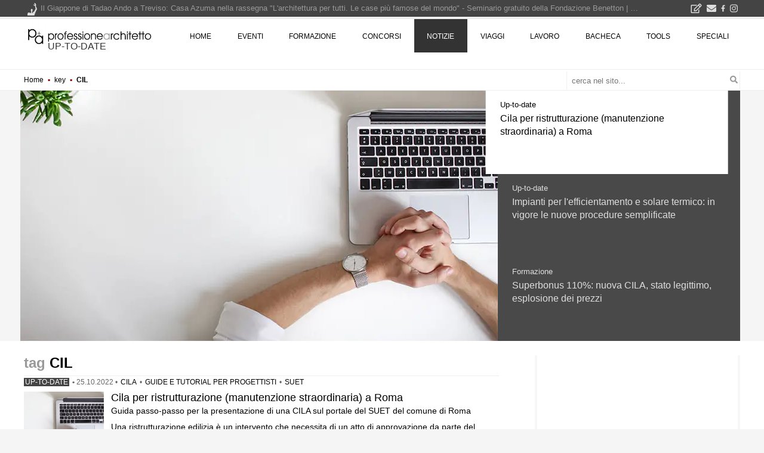

--- FILE ---
content_type: text/html; charset=UTF-8
request_url: https://www.professionearchitetto.it/key/cil/2
body_size: 16473
content:
<!DOCTYPE html>
<!--[if IE 7]>
<html class="ie ie7" lang="it-IT" xmlns:og="http://ogp.me/ns#" xmlns:fb="http://ogp.me/ns/fb#">
<![endif]-->
<!--[if IE 8]>
<html class="ie ie8" lang="it-IT" xmlns:og="http://ogp.me/ns#" xmlns:fb="http://ogp.me/ns/fb#">
<![endif]-->
<!--[if !(IE 7) | !(IE 8) ]><!-->
<html lang="it-IT">
<!--<![endif]-->
<head><script>(function(w,i,g){w[g]=w[g]||[];if(typeof w[g].push=='function')w[g].push(i)})
(window,'GTM-KHXXLT','google_tags_first_party');</script><script>(function(w,d,s,l){w[l]=w[l]||[];(function(){w[l].push(arguments);})('set', 'developer_id.dY2E1Nz', true);
		var f=d.getElementsByTagName(s)[0],
		j=d.createElement(s);j.async=true;j.src='/cjet/';
		f.parentNode.insertBefore(j,f);
		})(window,document,'script','dataLayer');</script>
<!-- Google Tag Manager -->
<script>(function(w,d,s,l,i){w[l]=w[l]||[];w[l].push({'gtm.start':
new Date().getTime(),event:'gtm.js'});var f=d.getElementsByTagName(s)[0],
j=d.createElement(s),dl=l!='dataLayer'?'&l='+l:'';j.async=true;j.src=
'https://www.googletagmanager.com/gtm.js?id='+i+dl;f.parentNode.insertBefore(j,f);
})(window,document,'script','dataLayer','GTM-KHXXLT');</script>
<!-- End Google Tag Manager -->

<!-- script async src="https://www.googletagmanager.com/gtag/js?id=G-D29GS1ZF6T"></script-->
<script>
var gtagUaUser = 'G-D29GS1ZF6T';
window.dataLayer = window.dataLayer || [];
function gtag(){dataLayer.push(arguments);}
gtag('consent', 'default', {
'ad_user_data': 'denied',
'ad_personalization': 'denied',
'ad_storage': 'denied',
'analytics_storage': 'granted',
'wait_for_update': 500,
});
if(document.cookie.indexOf("displayCookieConsent=y") > 0 || document.cookie.indexOf("euconsent-v2") > 0 ){
	if(typeof(gtag) === "function") {
		gtag('consent', 'update', {
		'ad_user_data': 'granted',
		'ad_personalization': 'granted',
		'ad_storage': 'granted',
		'analytics_storage': 'granted',
		'wait_for_update': 500,
		});
	}
}

gtag('js', new Date());
gtag('config', gtagUaUser, { 'anonymize_ip': true, 'page_path': '/key/cil/', 'cookie_flags': 'SameSite=None;Secure' });
</script>
<meta charset="UTF-8">
<meta name="viewport" content="width=device-width">
<title>CIL - le News di professione Architetto</title>
<script type="application/ld+json">
{"@context":"https:\/\/schema.org","@type":"CollectionPage","name":"CIL","description":"una selezione di notizie da non perdere su proposte o provvedimenti di interesse per la professione di architetto e ingegnere.","url":"https:\/\/www.professionearchitetto.it\/key\/cil\/","@graph":[{"@type":"NewsArticle","@id":"https:\/\/www.professionearchitetto.it\/news\/notizie\/30146\/Cila-per-ristrutturazione-manutenzione-straordinaria-a-Roma","headline":"Cila per ristrutturazione (manutenzione straordinaria) a Roma","author":{"@type":"Person","name":"Emanuele Meloni","url":"https:\/\/www.professionearchitetto.it\/by\/emanuele-meloni\/"},"image":{"@type":"ImageObject","url":"\/news\/archivio\/Image\/2022\/10\/presentare-una-CILA-a-Roma.000.jpg","width":800,"height":420},"about":{"name":"CIL","@id":"https:\/\/www.professionearchitetto.it\/key\/cil\/"}},{"@type":"NewsArticle","@id":"https:\/\/www.professionearchitetto.it\/news\/notizie\/29349\/Impianti-per-l-efficientamento-e-solare-termico-in-vigore-le-nuove-procedure-semplificate","headline":"Impianti per l'efficientamento e solare termico: in vigore le nuove procedure semplificate","author":{"@type":"Person","name":"Mariagrazia Barletta","url":"https:\/\/www.professionearchitetto.it\/by\/mariagrazia-barletta\/"},"image":{"@type":"ImageObject","url":"\/news\/archivio\/Image\/2022\/01\/semplificazioni_impianti.jpg","width":800,"height":420},"about":{"name":"CIL","@id":"https:\/\/www.professionearchitetto.it\/key\/cil\/"}},{"@type":"NewsArticle","@id":"https:\/\/www.professionearchitetto.it\/formazione\/notizie\/29064\/Superbonus-110-nuova-CILA-stato-legittimo-esplosione-dei-prezzi","headline":"Superbonus 110%: nuova CILA, stato legittimo, esplosione dei prezzi","author":{"@type":"Organization","name":"redazione professioneArchitetto","url":"https:\/\/www.professionearchitetto.it\/"},"image":{"@type":"ImageObject","url":"\/formazione\/archivio\/Image\/2021\/10\/superbonus-nuova-CILA_webinar.jpg","width":800,"height":420},"about":{"name":"CIL","@id":"https:\/\/www.professionearchitetto.it\/key\/cil\/"}},{"@type":"NewsArticle","@id":"https:\/\/www.professionearchitetto.it\/news\/notizie\/28893\/Superbonus-correzioni-alla-Camera-ok-a-varianti-con-integrazione-della-Cila-La-singola-violazione-non-azzera-il-beneficio","headline":"Superbonus, correzioni alla Camera: ok a varianti con integrazione della Cila. La singola violazione non azzera il beneficio","author":{"@type":"Person","name":"Mariagrazia Barletta","url":"https:\/\/www.professionearchitetto.it\/by\/mariagrazia-barletta\/"},"image":{"@type":"ImageObject","url":"\/news\/archivio\/Image\/2021\/07\/superbonus-correzioni.jpg","width":800,"height":420},"about":{"name":"CIL","@id":"https:\/\/www.professionearchitetto.it\/key\/cil\/"}},{"@type":"NewsArticle","@id":"https:\/\/www.professionearchitetto.it\/news\/notizie\/25024\/Glossario-edilizia-libera-In-Gazzetta-lelenco-dei-lavori-non-soggetti-a-Cila-Scia-e-PdC","headline":"Glossario edilizia libera. In Gazzetta l'elenco dei lavori non soggetti a Cila, Scia e PdC","author":{"@type":"Organization","name":"redazione professioneArchitetto","url":"https:\/\/www.professionearchitetto.it\/"},"image":{"@type":"ImageObject","url":"\/news\/archivio\/Image\/2018\/04\/glossario.02.jpg","width":800,"height":420},"about":{"name":"CIL","@id":"https:\/\/www.professionearchitetto.it\/key\/cil\/"}},{"@type":"NewsArticle","@id":"https:\/\/www.professionearchitetto.it\/news\/notizie\/23240\/SCIA-2-il-decreto-in-Gazzetta-Ufficiale-ora-servono-i-DM-per-norme-igienico-sanitarie-e-glossario-unico","headline":"SCIA 2, il decreto in Gazzetta Ufficiale: ora servono i DM per norme igienico-sanitarie e glossario unico","author":{"@type":"Organization","name":"redazione professioneArchitetto","url":"https:\/\/www.professionearchitetto.it\/"},"image":{"@type":"ImageObject","url":"\/news\/archivio\/Image\/2016\/11\/scia2.jpg","width":800,"height":420},"about":{"name":"CIL","@id":"https:\/\/www.professionearchitetto.it\/key\/cil\/"}},{"@type":"NewsArticle","@id":"https:\/\/www.professionearchitetto.it\/news\/notizie\/23228\/Decreto-SCIA-2-via-libera-definitivo-dal-Consiglio-dei-ministri-I-titoli-edilizi-passano-da-5-a-3","headline":"Decreto SCIA 2: via libera definitivo dal Consiglio dei ministri. I titoli edilizi passano da 5 a 3","author":{"@type":"Organization","name":"redazione professioneArchitetto","url":"https:\/\/www.professionearchitetto.it\/"},"image":{"@type":"ImageObject","url":"","width":0,"height":0},"about":{"name":"CIL","@id":"https:\/\/www.professionearchitetto.it\/key\/cil\/"}},{"@type":"NewsArticle","@id":"https:\/\/www.professionearchitetto.it\/news\/notizie\/23091\/Decreto-SCIA-2-ok-dalla-Camera-ma-sanzioni-severe-per-lavori-senza-CILA","headline":"Decreto SCIA 2, Ok dalla Camera, che chiede sanzioni severe per lavori senza CILA e per mancata agibilit\u00e0","author":{"@type":"Organization","name":"redazione professioneArchitetto","url":"https:\/\/www.professionearchitetto.it\/"},"image":{"@type":"ImageObject","url":"","width":0,"height":0},"about":{"name":"CIL","@id":"https:\/\/www.professionearchitetto.it\/key\/cil\/"}},{"@type":"NewsArticle","@id":"https:\/\/www.professionearchitetto.it\/news\/notizie\/22969\/SCIA-2-dalla-CIL-all-edilizia-libera-ecco-gli-interventi-che-non-richiederanno-comunicazioni","headline":"SCIA 2: dalla CIL all'edilizia libera, ecco gli interventi che non richiederanno comunicazioni","author":{"@type":"Organization","name":"redazione professioneArchitetto","url":"https:\/\/www.professionearchitetto.it\/"},"image":{"@type":"ImageObject","url":"\/news\/archivio\/Image\/2016\/09\/SCIA_2_800.jpg","width":800,"height":479},"about":{"name":"CIL","@id":"https:\/\/www.professionearchitetto.it\/key\/cil\/"}},{"@type":"NewsArticle","@id":"https:\/\/www.professionearchitetto.it\/news\/notizie\/22852\/SCIA-2","headline":"SCIA 2. Via la CIL, pi\u00f9 spazio alla CILA e debutto per la Super-SCIA: le novit\u00e0 edilizie attese dopo l'estate","author":{"@type":"Organization","name":"redazione professioneArchitetto","url":"https:\/\/www.professionearchitetto.it\/"},"image":{"@type":"ImageObject","url":"","width":0,"height":0},"about":{"name":"CIL","@id":"https:\/\/www.professionearchitetto.it\/key\/cil\/"}},{"@type":"NewsArticle","@id":"https:\/\/www.professionearchitetto.it\/news\/notizie\/20542\/Moduli-unici-CIL-e-CILA-vanno-adottati-entro-il-16-febbraio","headline":"Moduli unici CIL e CILA vanno adottati entro il 16 febbraio","author":{"@type":"Organization","name":"redazione professioneArchitetto","url":"https:\/\/www.professionearchitetto.it\/"},"image":{"@type":"ImageObject","url":"","width":0,"height":0},"about":{"name":"CIL","@id":"https:\/\/www.professionearchitetto.it\/key\/cil\/"}},{"@type":"NewsArticle","@id":"https:\/\/www.professionearchitetto.it\/news\/notizie\/20222\/Tutte-le-modifiche-al-Testo-Unico-Edilizia","headline":"Tutte le modifiche al Testo Unico Edilizia","author":{"@type":"Organization","name":"redazione professioneArchitetto","url":"https:\/\/www.professionearchitetto.it\/"},"image":{"@type":"ImageObject","url":"","width":0,"height":0},"about":{"name":"CIL","@id":"https:\/\/www.professionearchitetto.it\/key\/cil\/"}},{"@type":"NewsArticle","@id":"https:\/\/www.professionearchitetto.it\/news\/notizie\/20175\/Sblocca-Italia-si-al-Regolamento-edilizio-unico-Novita-per-edilizia-e-antincendio","headline":"Sblocca Italia, s\u00ec al Regolamento edilizio unico. Novit\u00e0 per edilizia e antincendio","author":{"@type":"Organization","name":"redazione professioneArchitetto","url":"https:\/\/www.professionearchitetto.it\/"},"image":{"@type":"ImageObject","url":"","width":0,"height":0},"about":{"name":"CIL","@id":"https:\/\/www.professionearchitetto.it\/key\/cil\/"}},{"@type":"NewsArticle","@id":"https:\/\/www.professionearchitetto.it\/news\/notizie\/19992\/Sblocca-Italia-niente-Docfa-per-la-manutenzione-straordinaria-Le-semplificazioni-in-Gazzetta","headline":"Sblocca Italia: niente Docfa per la manutenzione straordinaria. Le semplificazioni in Gazzetta","author":{"@type":"Organization","name":"redazione professioneArchitetto","url":"https:\/\/www.professionearchitetto.it\/"},"image":{"@type":"ImageObject","url":"","width":0,"height":0},"about":{"name":"CIL","@id":"https:\/\/www.professionearchitetto.it\/key\/cil\/"}},{"@type":"NewsArticle","@id":"https:\/\/www.professionearchitetto.it\/news\/notizie\/18055\/Il-decreto-del-fare-e-legge-le-novita-per-l-edilizia","headline":"Il decreto \u00abdel fare\u00bb \u00e8 legge, le novit\u00e0 per l'edilizia","author":{"@type":"Organization","name":"redazione professioneArchitetto","url":"https:\/\/www.professionearchitetto.it\/"},"image":{"@type":"ImageObject","url":"","width":0,"height":0},"about":{"name":"CIL","@id":"https:\/\/www.professionearchitetto.it\/key\/cil\/"}},{"@type":"NewsArticle","@id":"https:\/\/www.professionearchitetto.it\/formazione\/notizie\/17615\/Attivita-subordinate-a-titoli-edilizi-CIL-DIA-SCIA-e-Permesso-di-Costruire","headline":"Attivit\u00e0 subordinate a titoli edilizi: CIL, DIA, SCIA e Permesso di Costruire","author":{"@type":"Organization","name":"redazione professioneArchitetto","url":"https:\/\/www.professionearchitetto.it\/"},"image":{"@type":"ImageObject","url":"","width":0,"height":0},"about":{"name":"CIL","@id":"https:\/\/www.professionearchitetto.it\/key\/cil\/"}},{"@type":"NewsArticle","@id":"https:\/\/www.professionearchitetto.it\/formazione\/notizie\/17453\/Attivita-subordinate-a-titoli-edilizi-CIL-DIA-SCIA-e-Permesso-di-Costruire","headline":"Attivit\u00e0 subordinate a titoli edilizi: CIL, DIA, SCIA e Permesso di Costruire","author":{"@type":"Organization","name":"redazione professioneArchitetto","url":"https:\/\/www.professionearchitetto.it\/"},"image":{"@type":"ImageObject","url":"","width":0,"height":0},"about":{"name":"CIL","@id":"https:\/\/www.professionearchitetto.it\/key\/cil\/"}},{"@type":"NewsArticle","@id":"https:\/\/www.professionearchitetto.it\/news\/notizie\/15936\/Decreto-Sviluppo-incisive-le-semplificazioni-con-l-ampliamento-dell-edilizia-libera","headline":"Decreto Sviluppo, incisive le semplificazioni con l'ampliamento dell'edilizia libera","author":{"@type":"Organization","name":"redazione professioneArchitetto","url":"https:\/\/www.professionearchitetto.it\/"},"image":{"@type":"ImageObject","url":"","width":0,"height":0},"about":{"name":"CIL","@id":"https:\/\/www.professionearchitetto.it\/key\/cil\/"}}]}
</script><link rel="next" href="/key/cil/2">
<link rel="dns-prefetch" href="https://yimg.professionearchitetto.it">
<link rel="preconnect" href="https://yimg.professionearchitetto.it">
<link rel="dns-prefetch" href="https://cdnjs.cloudflare.com">
<link rel="preconnect" href="https://cdnjs.cloudflare.com">
<link rel="preload" href="https://yimg.professionearchitetto.it/ajax/bootstrap/4.4.1/css/bootstrap-reboot.min.css" as="style">
<link rel="preload" href="https://yimg.professionearchitetto.it/ajax/bootstrap/4.4.1/css/bootstrap-grid.min.css" as="style">
<link rel="preload" href="https://yimg.professionearchitetto.it/mmin/20250605h/css/v4e.css" as="style">
<style>
@font-face{font-family:'Nunito';font-style:normal;font-display:swap;font-weight:300;src:local(),url(https://yimg.professionearchitetto.it/fonts/nunito-v25-latin-300.woff2) format("woff2"),url(https://yimg.professionearchitetto.it/fonts/nunito-v25-latin-300.woff) format("woff")}
@font-face{font-family:'Nunito';font-style:normal;font-display:swap;font-weight:400;src:local(),url(https://yimg.professionearchitetto.it/fonts/nunito-v25-latin-regular.woff2) format("woff2"),url(https://yimg.professionearchitetto.it/fonts/nunito-v25-latin-regular.woff) format("woff")}
@font-face{font-family:'Nunito';font-style:normal;font-display:swap;font-weight:600;src:local(),url(https://yimg.professionearchitetto.it/fonts/nunito-v25-latin-600.woff2) format("woff2"),url(https://yimg.professionearchitetto.it/fonts/nunito-v25-latin-600.woff) format("woff")}
@font-face{font-family:'Nunito';font-style:normal;font-display:swap;font-weight:700;src:local(),url(https://yimg.professionearchitetto.it/fonts/nunito-v25-latin-700.woff2) format("woff2"),url(https://yimg.professionearchitetto.it/fonts/nunito-v25-latin-700.woff) format("woff")}
@font-face{font-family:'Nunito';font-style:italic;font-display:swap;font-weight:300;src:local(),url(https://yimg.professionearchitetto.it/fonts/nunito-v25-latin-300italic.woff2) format("woff2"),url(https://yimg.professionearchitetto.it/fonts/nunito-v25-latin-300italic.woff) format("woff")}
@font-face{font-family:'Nunito';font-style:italic;font-display:swap;font-weight:400;src:local(),url(https://yimg.professionearchitetto.it/fonts/nunito-v25-latin-italic.woff2) format("woff2"),url(https://yimg.professionearchitetto.it/fonts/nunito-v25-latin-italic.woff) format("woff")}
@font-face{font-family:'Oswald';font-style:normal;font-display:swap;font-weight:300;src:local(),url(https://yimg.professionearchitetto.it/fonts/oswald-v49-latin-300.woff2) format("woff2"),url(https://yimg.professionearchitetto.it/fonts/oswald-v49-latin-300.woff) format("woff")}
@font-face{font-family:'Oswald';font-style:normal;font-display:swap;font-weight:400;src:local(),url(https://yimg.professionearchitetto.it/fonts/oswald-v49-latin-regular.woff2) format("woff2"),url(https://yimg.professionearchitetto.it/fonts/oswald-v49-latin-regular.woff) format("woff")}
@font-face{font-family:'Roboto Condensed';font-style:normal;font-display:swap;font-weight:300;src:local(),url(https://yimg.professionearchitetto.it/fonts/roboto-condensed-v25-latin-300.woff2) format("woff2"),url(https://yimg.professionearchitetto.it/fonts/roboto-condensed-v25-latin-300.woff) format("woff")}
@font-face{font-family:'Roboto Condensed';font-style:italic;font-display:swap;font-weight:300;src:local(),url(https://yimg.professionearchitetto.it/fonts/roboto-condensed-v25-latin-300italic.woff2) format("woff2"),url(https://yimg.professionearchitetto.it/fonts/roboto-condensed-v25-latin-300italic.woff) format("woff")}
@font-face{font-family:'Roboto Condensed';font-style:normal;font-display:swap;font-weight:400;src:local(),url(https://yimg.professionearchitetto.it/fonts/roboto-condensed-v25-latin-regular.woff2) format("woff2"),url(https://yimg.professionearchitetto.it/fonts/roboto-condensed-v25-latin-regular.woff) format("woff")}</style>
<link rel="stylesheet" href="https://yimg.professionearchitetto.it/ajax/bootstrap/4.4.1/css/bootstrap-reboot.min.css">
<link rel="stylesheet" href="https://yimg.professionearchitetto.it/ajax/bootstrap/4.4.1/css/bootstrap-grid.min.css">
<link rel="stylesheet" href="https://yimg.professionearchitetto.it/mmin/20250605h/css/v4e.css">

<style type="text/css">svg:not(:root).svg-inline--fa{overflow:visible}.svg-inline--fa{display:inline-block;font-size:inherit;height:1em;overflow:visible;vertical-align:-.125em}.svg-inline--fa.fa-lg{vertical-align:-.225em}.svg-inline--fa.fa-w-1{width:.0625em}.svg-inline--fa.fa-w-2{width:.125em}.svg-inline--fa.fa-w-3{width:.1875em}.svg-inline--fa.fa-w-4{width:.25em}.svg-inline--fa.fa-w-5{width:.3125em}.svg-inline--fa.fa-w-6{width:.375em}.svg-inline--fa.fa-w-7{width:.4375em}.svg-inline--fa.fa-w-8{width:.5em}.svg-inline--fa.fa-w-9{width:.5625em}.svg-inline--fa.fa-w-10{width:.625em}.svg-inline--fa.fa-w-11{width:.6875em}.svg-inline--fa.fa-w-12{width:.75em}.svg-inline--fa.fa-w-13{width:.8125em}.svg-inline--fa.fa-w-14{width:.875em}.svg-inline--fa.fa-w-15{width:.9375em}.svg-inline--fa.fa-w-16{width:1em}.svg-inline--fa.fa-w-17{width:1.0625em}.svg-inline--fa.fa-w-18{width:1.125em}.svg-inline--fa.fa-w-19{width:1.1875em}.svg-inline--fa.fa-w-20{width:1.25em}.svg-inline--fa.fa-pull-left{margin-right:.3em;width:auto}.svg-inline--fa.fa-pull-right{margin-left:.3em;width:auto}.svg-inline--fa.fa-border{height:1.5em}.svg-inline--fa.fa-li{width:2em}.svg-inline--fa.fa-fw{width:1.25em}.fa-layers svg.svg-inline--fa{bottom:0;left:0;margin:auto;position:absolute;right:0;top:0}.fa-layers{display:inline-block;height:1em;position:relative;text-align:center;vertical-align:-.125em;width:1em}.fa-layers svg.svg-inline--fa{-webkit-transform-origin:center center;transform-origin:center center}.fa-layers-counter,.fa-layers-text{display:inline-block;position:absolute;text-align:center}.fa-layers-text{left:50%;top:50%;-webkit-transform:translate(-50%,-50%);transform:translate(-50%,-50%);-webkit-transform-origin:center center;transform-origin:center center}.fa-layers-counter{background-color:#ff253a;border-radius:1em;-webkit-box-sizing:border-box;box-sizing:border-box;color:#fff;height:1.5em;line-height:1;max-width:5em;min-width:1.5em;overflow:hidden;padding:.25em;right:0;text-overflow:ellipsis;top:0;-webkit-transform:scale(.25);transform:scale(.25);-webkit-transform-origin:top right;transform-origin:top right}.fa-layers-bottom-right{bottom:0;right:0;top:auto;-webkit-transform:scale(.25);transform:scale(.25);-webkit-transform-origin:bottom right;transform-origin:bottom right}.fa-layers-bottom-left{bottom:0;left:0;right:auto;top:auto;-webkit-transform:scale(.25);transform:scale(.25);-webkit-transform-origin:bottom left;transform-origin:bottom left}.fa-layers-top-right{right:0;top:0;-webkit-transform:scale(.25);transform:scale(.25);-webkit-transform-origin:top right;transform-origin:top right}.fa-layers-top-left{left:0;right:auto;top:0;-webkit-transform:scale(.25);transform:scale(.25);-webkit-transform-origin:top left;transform-origin:top left}.fa-lg{font-size:1.3333333333em;line-height:.75em;vertical-align:-.0667em}.fa-xs{font-size:.75em}.fa-sm{font-size:.875em}.fa-1x{font-size:1em}.fa-2x{font-size:2em}.fa-3x{font-size:3em}.fa-4x{font-size:4em}.fa-5x{font-size:5em}.fa-6x{font-size:6em}.fa-7x{font-size:7em}.fa-8x{font-size:8em}.fa-9x{font-size:9em}.fa-10x{font-size:10em}.fa-fw{text-align:center;width:1.25em}.fa-ul{list-style-type:none;margin-left:2.5em;padding-left:0}.fa-ul>li{position:relative}.fa-li{left:-2em;position:absolute;text-align:center;width:2em;line-height:inherit}.fa-border{border:solid .08em #eee;border-radius:.1em;padding:.2em .25em .15em}.fa-pull-left{float:left}.fa-pull-right{float:right}.fa.fa-pull-left,.fab.fa-pull-left,.fal.fa-pull-left,.far.fa-pull-left,.fas.fa-pull-left{margin-right:.3em}.fa.fa-pull-right,.fab.fa-pull-right,.fal.fa-pull-right,.far.fa-pull-right,.fas.fa-pull-right{margin-left:.3em}.fa-spin{-webkit-animation:fa-spin 2s infinite linear;animation:fa-spin 2s infinite linear}.fa-pulse{-webkit-animation:fa-spin 1s infinite steps(8);animation:fa-spin 1s infinite steps(8)}@-webkit-keyframes fa-spin{0%{-webkit-transform:rotate(0);transform:rotate(0)}100%{-webkit-transform:rotate(360deg);transform:rotate(360deg)}}@keyframes fa-spin{0%{-webkit-transform:rotate(0);transform:rotate(0)}100%{-webkit-transform:rotate(360deg);transform:rotate(360deg)}}.fa-rotate-90{-webkit-transform:rotate(90deg);transform:rotate(90deg)}.fa-rotate-180{-webkit-transform:rotate(180deg);transform:rotate(180deg)}.fa-rotate-270{-webkit-transform:rotate(270deg);transform:rotate(270deg)}.fa-flip-horizontal{-webkit-transform:scale(-1,1);transform:scale(-1,1)}.fa-flip-vertical{-webkit-transform:scale(1,-1);transform:scale(1,-1)}.fa-flip-both,.fa-flip-horizontal.fa-flip-vertical{-webkit-transform:scale(-1,-1);transform:scale(-1,-1)}:root .fa-flip-both,:root .fa-flip-horizontal,:root .fa-flip-vertical,:root .fa-rotate-180,:root .fa-rotate-270,:root .fa-rotate-90{-webkit-filter:none;filter:none}.fa-stack{display:inline-block;height:2em;position:relative;width:2.5em}.fa-stack-1x,.fa-stack-2x{bottom:0;left:0;margin:auto;position:absolute;right:0;top:0}.svg-inline--fa.fa-stack-1x{height:1em;width:1.25em}.svg-inline--fa.fa-stack-2x{height:2em;width:2.5em}.fa-inverse{color:#fff}.sr-only{border:0;clip:rect(0,0,0,0);height:1px;margin:-1px;overflow:hidden;padding:0;position:absolute;width:1px}.sr-only-focusable:active,.sr-only-focusable:focus{clip:auto;height:auto;margin:0;overflow:visible;position:static;width:auto}.svg-inline--fa .fa-primary{fill:var(--fa-primary-color,currentColor);opacity:1;opacity:var(--fa-primary-opacity,1)}.svg-inline--fa .fa-secondary{fill:var(--fa-secondary-color,currentColor);opacity:.4;opacity:var(--fa-secondary-opacity,.4)}.svg-inline--fa.fa-swap-opacity .fa-primary{opacity:.4;opacity:var(--fa-secondary-opacity,.4)}.svg-inline--fa.fa-swap-opacity .fa-secondary{opacity:1;opacity:var(--fa-primary-opacity,1)}.svg-inline--fa mask .fa-primary,.svg-inline--fa mask .fa-secondary{fill:#000}.fad.fa-inverse{color:#fff}</style>
<script type='text/javascript'>
var moto = "mot"+"ore.";
//var flexRndClassifiche = '01';
var lblNomePagina = 'https://www.professionearchitetto.it/key/cil/';
var lblMenuLink = 'https://www.professionearchitetto.it/news/';
var paramAriaFresca = {page:"/key/cil/", interval: 600000, pageview: false};
var moveFocus = true;
var splideCatSlider = [{"data":"2022-10-25 18:59:00","titolo":"Cila per ristrutturazione (manutenzione straordinaria) a Roma","link":"\/news\/notizie\/30146\/Cila-per-ristrutturazione-manutenzione-straordinaria-a-Roma","slider":"<article class=\"addlink post type-post status-publish format-standard post-30146\">\n<div class=\"immagine immagine4b\">\n<a rel=\"bookmark\" title=\"Cila per ristrutturazione (manutenzione straordinaria) a Roma\" href=\"\/news\/notizie\/30146\/Cila-per-ristrutturazione-manutenzione-straordinaria-a-Roma\">\n<picture>\n<source srcset=\"https:\/\/yimg.professionearchitetto.it\/news\/archivio\/webp\/2022\/10\/presentare-una-CILA-a-Roma.000-336w.webp 336w,https:\/\/yimg.professionearchitetto.it\/news\/archivio\/webp\/2022\/10\/presentare-una-CILA-a-Roma.000.webp 800w\" type=\"image\/webp\"><source srcset=\"\/news\/archivio\/Image\/2022\/10\/presentare-una-CILA-a-Roma.000.jpg\" type=\"image\/jpeg\">\n<img src=\"\/news\/archivio\/Image\/2022\/10\/presentare-una-CILA-a-Roma.000.jpg\" alt=\"Cila per ristrutturazione (manutenzione straordinaria) a Roma\" class=\"wp-post-slider\"  width=\"800\" height=\"420\">\n<\/picture>\n<\/a>\n<\/div>\n<header class=\"entry-header\">\n<div class=\"specifiche\"><span class=\"categoria\"><a rel=\"tag\" href=\"\/news\/\">up-to-date<\/a><\/span><\/div>\n<h2 class=\"entry-title\"><a rel=\"bookmark\" title=\"Cila per ristrutturazione (manutenzione straordinaria) a Roma\" href=\"\/news\/notizie\/30146\/Cila-per-ristrutturazione-manutenzione-straordinaria-a-Roma\">Cila per ristrutturazione (manutenzione straordinaria) a Roma .Guida passo-passo per la presentazione di una CILA sul portale del SUET del comune di Roma<\/a><\/h2>\n<\/header>\n<\/article>\t\t\t\n","pager":"<a class=\"bx-pager-item post\">\n\t\t\t\t<span class=\"categoria\" onClick=\"location.href='\/news\/up-to-date\/';\">Up-to-date<\/span>\n\t\t\t\t<span class=\"entry-title\" onClick=\"location.href='\/news\/notizie\/30146\/Cila-per-ristrutturazione-manutenzione-straordinaria-a-Roma';\">Cila per ristrutturazione (manutenzione straordinaria) a Roma<\/span><\/a>"},{"data":"2022-01-18 08:00:00","titolo":"Impianti per l'efficientamento e solare termico: in vigore le nuove procedure semplificate","link":"\/news\/notizie\/29349\/Impianti-per-l-efficientamento-e-solare-termico-in-vigore-le-nuove-procedure-semplificate","slider":"<article class=\"addlink post type-post status-publish format-standard post-29349\">\n<div class=\"immagine immagine4b\">\n<a rel=\"bookmark\" title=\"Impianti per l&#039;efficientamento e solare termico: in vigore le nuove procedure semplificate\" href=\"\/news\/notizie\/29349\/Impianti-per-l-efficientamento-e-solare-termico-in-vigore-le-nuove-procedure-semplificate\">\n<picture>\n<source srcset=\"https:\/\/yimg.professionearchitetto.it\/news\/archivio\/webp\/2022\/01\/semplificazioni_impianti-336w.webp 336w,https:\/\/yimg.professionearchitetto.it\/news\/archivio\/webp\/2022\/01\/semplificazioni_impianti.webp 800w\" type=\"image\/webp\"><source srcset=\"\/news\/archivio\/Image\/2022\/01\/semplificazioni_impianti.jpg\" type=\"image\/jpeg\">\n<img src=\"\/news\/archivio\/Image\/2022\/01\/semplificazioni_impianti.jpg\" alt=\"Impianti per l&#039;efficientamento e solare termico: in vigore le nuove procedure semplificate\" class=\"wp-post-slider\"  width=\"800\" height=\"420\">\n<\/picture>\n<\/a>\n<\/div>\n<header class=\"entry-header\">\n<div class=\"specifiche\"><span class=\"categoria\"><a rel=\"tag\" href=\"\/news\/\">up-to-date<\/a><\/span><\/div>\n<h2 class=\"entry-title\"><a rel=\"bookmark\" title=\"Impianti per l&#039;efficientamento e solare termico: in vigore le nuove procedure semplificate\" href=\"\/news\/notizie\/29349\/Impianti-per-l-efficientamento-e-solare-termico-in-vigore-le-nuove-procedure-semplificate\">Impianti per l'efficientamento e solare termico: in vigore le nuove procedure semplificate<\/a><\/h2>\n<\/header>\n<\/article>\t\t\t\n","pager":"<a class=\"bx-pager-item post\">\n\t\t\t\t<span class=\"categoria\" onClick=\"location.href='\/news\/up-to-date\/';\">Up-to-date<\/span>\n\t\t\t\t<span class=\"entry-title\" onClick=\"location.href='\/news\/notizie\/29349\/Impianti-per-l-efficientamento-e-solare-termico-in-vigore-le-nuove-procedure-semplificate';\">Impianti per l'efficientamento e solare termico: in vigore le nuove procedure semplificate<\/span><\/a>"},{"data":"2021-10-06 10:20:00","titolo":"Superbonus 110%: nuova CILA, stato legittimo, esplosione dei prezzi","link":"\/formazione\/notizie\/29064\/Superbonus-110-nuova-CILA-stato-legittimo-esplosione-dei-prezzi","slider":"<article class=\"addlink post type-post status-publish format-standard post-29064 scade\">\n<div class=\"immagine immagine4b\">\n<a rel=\"bookmark\" title=\"Superbonus 110%: nuova CILA, stato legittimo, esplosione dei prezzi\" href=\"\/formazione\/notizie\/29064\/Superbonus-110-nuova-CILA-stato-legittimo-esplosione-dei-prezzi\">\n<picture>\n<source srcset=\"https:\/\/yimg.professionearchitetto.it\/formazione\/archivio\/webp\/2021\/10\/superbonus-nuova-CILA_webinar-336w.webp 336w,https:\/\/yimg.professionearchitetto.it\/formazione\/archivio\/webp\/2021\/10\/superbonus-nuova-CILA_webinar.webp 800w\" type=\"image\/webp\"><source srcset=\"\/formazione\/archivio\/Image\/2021\/10\/superbonus-nuova-CILA_webinar.jpg\" type=\"image\/jpeg\">\n<img src=\"\/formazione\/archivio\/Image\/2021\/10\/superbonus-nuova-CILA_webinar.jpg\" alt=\"Superbonus 110%: nuova CILA, stato legittimo, esplosione dei prezzi\" class=\"wp-post-slider\"  width=\"800\" height=\"420\">\n<\/picture>\n<\/a>\n<\/div>\n<header class=\"entry-header\">\n<div class=\"specifiche\"><span class=\"categoria\"><a rel=\"tag\" href=\"\/formazione\/\">formazione<\/a><\/span><\/div>\n<h2 class=\"entry-title\"><a rel=\"bookmark\" title=\"Superbonus 110%: nuova CILA, stato legittimo, esplosione dei prezzi\" href=\"\/formazione\/notizie\/29064\/Superbonus-110-nuova-CILA-stato-legittimo-esplosione-dei-prezzi\">Superbonus 110%: nuova CILA, stato legittimo, esplosione dei prezzi .incontro in presenza e online organizzato da OAR | 4 Cfp<\/a><\/h2>\n<\/header>\n<\/article>\t\t\t\n","pager":"<a class=\"bx-pager-item post\">\n\t\t\t\t<span class=\"categoria\" onClick=\"location.href='\/formazione\/';\">Formazione<\/span>\n\t\t\t\t<span class=\"entry-title\" onClick=\"location.href='\/formazione\/notizie\/29064\/Superbonus-110-nuova-CILA-stato-legittimo-esplosione-dei-prezzi';\">Superbonus 110%: nuova CILA, stato legittimo, esplosione dei prezzi<\/span><\/a>"}]</script>
<meta property="og:locale" content="it_IT" />
<meta property="og:site_name" content="professione architetto" />
<meta property="og:title" content="CIL" />
<meta property="og:url" content="https://www.professionearchitetto.it/key/cil/" />
<link rel="canonical" href="https://www.professionearchitetto.it/key/cil/" />
<meta property="og:type" content="website" />
<meta property="og:description" content="una selezione di notizie da non perdere su proposte o provvedimenti di interesse per la professione di architetto e ingegnere." />
<meta name="description" content="una selezione di notizie da non perdere su proposte o provvedimenti di interesse per la professione di architetto e ingegnere." />

</head>
<body class="home list-view full-width footer-widgets grid archive tag visibili homePa wide mhead">
<div class="floatHeader gutter2">
<header id="masthead" class="site-header container" role="banner">
<a href="/" title="home professione architetto" class="homelink">professione architetto</a>
<div class="site-title"><a href="/news/" title="up-to-date" rel="home">up-to-date</a></div>
<div class="site-description">CIL</div>
<div class="site-description" itemprop="description">una selezione di notizie da non perdere su proposte o provvedimenti di interesse per la professione di architetto e ingegnere.</div>

<div id="navwrapper" class="clearfix">
<nav id="navs" class="menu-main-container container">
<a class="homelinkfixed" href="https://www.professionearchitetto.it/" title="home professionearchitetto"></a>
<ul id="menu-main" class="nav-menu">
<li class="menu-item"><a href="https://www.professionearchitetto.it/">home</a></li>
<li class="menu-item"><a href="https://www.professionearchitetto.it/mostre/">eventi</a></li>
<li class="menu-item"><a href="https://www.professionearchitetto.it/formazione/">formazione</a></li>
<li class="menu-item"><a href="https://www.professionearchitetto.it/concorsi/" aria-haspopup="true">concorsi</a>
<ul class="sub-menu">
<li class="menu-item"><a href="https://www.professionearchitetto.it/concorsi/">Concorsi di Architettura</a></li>
<li class="menu-item"><a href="https://www.professionearchitetto.it/key/concorsi-di-progettazione/">Concorsi di progettazione</a></li>
<li class="menu-item"><a href="https://www.professionearchitetto.it/key/concorsi-di-idee/">Concorsi di idee</a></li>
<li class="menu-item"><a href="https://www.professionearchitetto.it/key/concorsi-di-design/">Concorsi di design</a></li>
<li class="menu-item"><a href="https://www.professionearchitetto.it/key/visual-communication/">Concorsi di arte, grafica e visual communication</a></li>
<li class="menu-item"><a href="https://www.professionearchitetto.it/concorsi/nib-rating/">rating Concorsi di Architettura</a></li>
<li class="menu-item"><a href="https://www.professionearchitetto.it/concorsi/design-rating/">rating Concorsi di design</a></li>
<li class="menu-item"><a href="https://www.professionearchitetto.it/key/risultati-concorsi/">i risultati dei concorsi</a></li>
</ul>
</li>
<li class="menu-item"><a href="https://www.professionearchitetto.it/news/" aria-haspopup="true">notizie</a>
<ul class="sub-menu">
<li class="menu-item"><a href="https://www.professionearchitetto.it/news/">Notizie di Architettura</a></li>
<li class="menu-item"><a href="https://www.professionearchitetto.it/news/up-to-date/">Up-to-date</a></li>
<li class="menu-item"><a href="https://www.professionearchitetto.it/yea/">YEA - Giovani Architetti Emergenti</a></li>
<li class="menu-item"><a href="https://www.professionearchitetto.it/press/">Products - prodotti per l'architettura</a></li>
<li class="menu-item"><a href="https://www.professionearchitetto.it/design/">design</a></li>
<li class="menu-item"><a href="https://www.professionearchitetto.it/rassegna/">rassegna p+A</a></li>
<li class="menu-item"><a href="https://www.professionearchitetto.it/news/prog/">Progettare e costruire</a></li>
<li class="menu-item"><a href="https://www.professionearchitetto.it/archivio/">Archivio notizie</a></li>
</ul>
</li>
<li class="menu-item"><a href="https://www.professionearchitetto.it/viaggi/" aria-haspopup="true">viaggi</a>
<ul class="sub-menu">
<li class="menu-item"><a href="https://www.professionearchitetto.it/viaggi/">viaggi &amp; architetture</a></li>
<li class="menu-item"><a href="https://www.professionearchitetto.it/viaggi/itinerari-architettura/">itinerari di architettura</a></li>
<li class="menu-item"><a href="https://www.professionearchitetto.it/viaggi/citta-autore/">città d'autore</a></li>
</ul>
</li>
<li class="menu-item"><a href="https://www.professionearchitetto.it/lavoro/">lavoro</a>
<ul class="sub-menu">
<li class="menu-item"><a href="https://www.professionearchitetto.it/lavoro/offerte/">Offerte di lavoro</a></li>
<li class="menu-item"><a href="https://www.professionearchitetto.it/lavoro/pa-job/">Concorsi Pubblica Amministrazione</a></li>
<li class="menu-item"><a href="https://www.professionearchitetto.it/lavoro/elenchi-professionisti/">Elenchi professionisti per affidamenti d'incarico</a></li>
<li class="menu-item"><a href="https://www.professionearchitetto.it/lavoro/gare-incarichi/">Gare per affidamenti d'incarico</a></li>
<li class="menu-item"><a href="https://www.professionearchitetto.it/lavoro/borse-studio/">Borse di studio, Assegni di ricerca, incarichi</a></li>
<li class="menu-item"><a href="https://www.professionearchitetto.it/lavoro/stage/">Offerte di stage</a></li>
<li class="menu-item"><a href="https://www.professionearchitetto.it/lavoro/pubblica/">Pubblica Offerte di lavoro</a></li>
<li class="menu-item"><a href="https://www.professionearchitetto.it/bacheca/lavoro/">Cerco lavoro</a></li>
<li class="menu-item"><a href="https://www.professionearchitetto.it/bacheca/gruppi/">Gruppi di progettazione</a></li>
<li class="menu-item"><a href="https://www.professionearchitetto.it/key/portfolio-architettura/">Portfolio di architettura</a></li>
</ul>
</li>
<!-- li class="menu-item"><a href="https://www.professionearchitetto.it/catalogo/">catalogo</a></li -->
<li class="menu-item"><a href="https://www.professionearchitetto.it/bacheca/">bacheca</a>
<ul class="sub-menu">
<li class="menu-item"><a href="https://www.professionearchitetto.it/bacheca/info/">ho bisogno di un consiglio</a></li>
<li class="menu-item"><a href="https://www.professionearchitetto.it/bacheca/gruppi/">gruppi di progettazione</a></li>
<li class="menu-item"><a href="https://www.professionearchitetto.it/bacheca/pf/">professione e fisco</a></li>
<li class="menu-item"><a href="https://www.professionearchitetto.it/bacheca/ee/">certificazione energetica</a></li>
<li class="menu-item"><a href="https://www.professionearchitetto.it/bacheca/viaggi/">viaggi di architettura</a></li>
<li class="menu-item"><a href="https://www.professionearchitetto.it/bacheca/vendo/">compro - vendo</a></li>
<li class="menu-item"><a href="https://www.professionearchitetto.it/bacheca/casa-studio/">casa - studio</a></li>
<li class="menu-item"><a href="https://www.professionearchitetto.it/bacheca/esami-di-stato/">esami di stato</a></li>
<li class="menu-item"><a href="https://www.professionearchitetto.it/bacheca/bla/">blablabla</a></li>
<li class="menu-item"><a href="https://www.professionearchitetto.it/bacheca/software/">forum CAD</a></li>
</ul>
</li>
<li class="menu-item"><a href="https://www.professionearchitetto.it/tools/">tools</a>
<ul class="sub-menu">
<li class="menu-item"><a href="https://www.professionearchitetto.it/tools/fattura/">Calcolo fattura professionale</a></li>
<li class="menu-item"><a href="https://www.professionearchitetto.it/tools/parametri-2023/">Calcolo parcella D.Lgs.36/2023 (ex D.M. 17 giugno 2016)</a></li>
<li class="menu-item"><a href="https://www.professionearchitetto.it/tools/parcella/">Calcolo parcella DM 140/2012</a></li>
<li class="menu-item"><a href="https://www.professionearchitetto.it/tools/parcella/DM-04-04-2001/">Tariffa Opere Pubbliche DM 4/4/2001</a></li>
<li class="menu-item"><a href="https://www.professionearchitetto.it/tools/costocostruzione/">Calcolo costo di costruzione</a></li>
<li class="menu-item"><a href="https://www.professionearchitetto.it/tools/interpolazione/">Calcolo interpolazione lineare</a></li>
<li class="menu-item"><a href="https://www.professionearchitetto.it/key/tutorial-bim/">tutorial BIM</a></li>
</ul>
</li>
<li class="menu-item"><a href="https://www.professionearchitetto.it/speciali/" aria-haspopup="true">speciali</a></li>
</ul>
</nav>
</div>
<!-- #site-navigation --> 

</header>
</div>
<div class="floatline"><div class="site-line container"></div></div>
<!-- Google Tag Manager (noscript) -->
<noscript><iframe src="https://www.googletagmanager.com/ns.html?id=GTM-KHXXLT" height="0" width="0" style="display:none;visibility:hidden"></iframe></noscript>
<!-- End Google Tag Manager (noscript) -->
<div class="percorsoW">
<div class="container">
<div class="row">
<div class="col-sm-12 col-md-9">
<script type="application/ld+json">{"@context":"http:\/\/schema.org","@type":"BreadcrumbList","itemListElement":[{"@type":"ListItem","position":1,"name":"Home","item":"https:\/\/www.professionearchitetto.it\/"},{"@type":"ListItem","position":2,"name":"key","item":"https:\/\/www.professionearchitetto.it\/key\/"},{"@type":"ListItem","position":3,"name":"CIL","item":"https:\/\/www.professionearchitetto.it\/key\/cil\/"}]}</script>
<div class="percorso">
<span><a href="https://www.professionearchitetto.it/"><span>Home</span></a></span> 
&squf; <span><a href="https://www.professionearchitetto.it/key/"><span>key</span></a></span> 
&squf; <span><a href="https://www.professionearchitetto.it/key/cil/"><span>CIL</span></a></span> 
</div>
</div>
<div id="cerca" class="hidden-sm col-md-3 d-none d-lg-block">
<form action="https://www.professionearchitetto.it/ricerca/" method="get" name="formricerca" id="formricerca">
<input name="s" type="search" placeholder="cerca nel sito..." class="qr" required>
<svg class="svg-inline--fa fa-search fa-w-16" aria-hidden="true" focusable="false" data-prefix="fa" data-icon="search" role="img" xmlns="http://www.w3.org/2000/svg" viewBox="0 0 512 512" data-fa-i2svg=""><path fill="currentColor" d="M505 442.7L405.3 343c-4.5-4.5-10.6-7-17-7H372c27.6-35.3 44-79.7 44-128C416 93.1 322.9 0 208 0S0 93.1 0 208s93.1 208 208 208c48.3 0 92.7-16.4 128-44v16.3c0 6.4 2.5 12.5 7 17l99.7 99.7c9.4 9.4 24.6 9.4 33.9 0l28.3-28.3c9.4-9.4 9.4-24.6.1-34zM208 336c-70.7 0-128-57.2-128-128 0-70.7 57.2-128 128-128 70.7 0 128 57.2 128 128 0 70.7-57.2 128-128 128z"></path></svg>
</form>
</div>
</div>
</div>
</div>
<div class="HPcatSlider container d-none d-md-block" style="min-height:420px">
<div class="row">
<div class="toSplideCat">
<div class="splide-carousel"><div class="splide__track"><ul class="splide__list"></ul></div></div>
<div class="bx-pager"><div class="splide__track"><ul class="splide__list"></ul></div></div>
</div>
</div>
</div>
<div class="sfbianco pt-4">
<div class="container">
<div class="row">
<div class="primary elencoPa site-content col-md-8">
<div class="postHeader">
<h1 class="archive-title"><strong>CIL</strong></h1>
</div>
<div class="listitems" id="contenuto">
<div class="listitempage" data-url='/key/cil/'>
<article class="addlink post type-post status-publish format-standard img200 a2a_kit_todo post-30146 nonscaduta has-post-thumbnail" >
<div class="specifiche"><span class="categoria"><strong><a href="/news/up-to-date/">Up-to-date</a> &bull; </strong><span class="pubDate"><time class="date updated" datetime="2022-10-25T18:59:00+02:00">25.10.2022</time></span>
 &bull; <a href="/key/cila/" rel="tag">CILA</a> &bull; <a href="/key/guide-e-tutorial-per-progettisti/" rel="tag">guide e tutorial per progettisti</a> &bull; <a href="/key/suet/" rel="tag">SUET</a></span></div>
<div class="immagine"><img loading="lazy"  src="https://yimg.professionearchitetto.it/img/newsimg/30146.jpg" width="100" height="100" alt="Cila per ristrutturazione (manutenzione straordinaria) a Roma" class="attachment-post-thumbnail wp-post-image"></div>
<div class="contenuto">
<header class="entry-header">
<h2 class="entry-title"><a rel="bookmark" title="Cila per ristrutturazione (manutenzione straordinaria) a Roma" href="/news/notizie/30146/Cila-per-ristrutturazione-manutenzione-straordinaria-a-Roma">Cila per ristrutturazione (manutenzione straordinaria) a Roma</a></h2>
<h3 class="subTitle">Guida passo-passo per la presentazione di una CILA sul portale del SUET del comune di Roma</h3> </header><!-- .entry-header -->
<div class="entry-summary">
Una ristrutturazione edilizia &egrave; un intervento che necessita di un atto di approvazione da parte del Comune di appartenenza. Se i lavori non interessano le parti strutturali dell'edificio, generalmente &egrave; sufficiente presentare una CILA. Vediamo come presentarla, con una guida passo-passo, al SUET del Comune di Roma.</div><!-- .entry-summary -->
<span class="vcard author hidden"><span class="fn">redazione professione architetto</span></span>
<footer class="entry-meta clearfix"></footer><!-- .entry-meta -->
</div>
</article><!-- #post -->
<article class="addlink post type-post status-publish format-standard img200 a2a_kit_todo post-29349 nonscaduta has-post-thumbnail" >
<div class="specifiche"><span class="categoria"><strong><a href="/news/up-to-date/">Up-to-date</a> &bull; </strong><span class="pubDate"><time class="date updated" datetime="2022-01-18T08:00:00+01:00">18.01.2022</time></span>
 &bull; <a href="/key/cila/" rel="tag">CILA</a> &bull; <a href="/key/collettori-solari-termici/" rel="tag">collettori solari termici</a> &bull; <a href="/key/dlgs-199-2021/" rel="tag">Dlgs 199 2021</a> &bull; <a href="/key/generatori-di-calore/" rel="tag">generatori di calore</a> &bull; <a href="/key/red-ii/" rel="tag">Red II</a> &bull; <a href="/key/pompe-di-calore/" rel="tag"> pompe di calore</a></span></div>
<div class="immagine"><img loading="lazy"  src="https://yimg.professionearchitetto.it/img/newsimg/29349.jpg" width="100" height="100" alt="Impianti per l&#039;efficientamento e solare termico: in vigore le nuove procedure semplificate" class="attachment-post-thumbnail wp-post-image"></div>
<div class="contenuto">
<header class="entry-header">
<h2 class="entry-title"><a rel="bookmark" title="Impianti per l&#039;efficientamento e solare termico: in vigore le nuove procedure semplificate" href="/news/notizie/29349/Impianti-per-l-efficientamento-e-solare-termico-in-vigore-le-nuove-procedure-semplificate">Impianti per l'efficientamento e solare termico: in vigore le nuove procedure semplificate</a></h2>
</header><!-- .entry-header -->
<div class="entry-summary">
Sono in vigore le nuove norme che stabiliscono procedure semplificate per l'installazione, in ambito residenziale e terziario, di &nbsp;pompe di calore, generatori di calore, collettori solari termici e generatori ibridi</div><!-- .entry-summary -->
<span class="vcard author hidden"><span class="fn">redazione professione architetto</span></span>
<footer class="entry-meta clearfix"></footer><!-- .entry-meta -->
</div>
</article><!-- #post -->
<article class="addlink post type-post status-publish format-standard img200 a2a_kit_todo post-29064 scaduta cfp scade has-post-thumbnail"  data-cfp="4">
<div class="specifiche"><span class="categoria"><strong><a href="/formazione/">Formazione</a> &bull; </strong><span class="pubDate"><time class="date updated" datetime="2021-10-06T10:20:00+02:00">06.10.2021</time></span>
 &bull; <a href="/formazione/Lazio/">Lazio</a>  &bull; <a href="/key/cila/" rel="tag">CILA</a> &bull; <a href="/key/superbonus-110/" rel="tag">Superbonus 110%</a></span></div>
<div class="immagine"><img loading="lazy"  src="https://yimg.professionearchitetto.it/img/newsimg/29064.jpg" width="100" height="100" alt="Superbonus 110%: nuova CILA, stato legittimo, esplosione dei prezzi" class="attachment-post-thumbnail wp-post-image"></div>
<div class="contenuto">
<header class="entry-header">
<h2 class="entry-title"><a rel="bookmark" title="Superbonus 110%: nuova CILA, stato legittimo, esplosione dei prezzi" href="/formazione/notizie/29064/Superbonus-110-nuova-CILA-stato-legittimo-esplosione-dei-prezzi">Superbonus 110%: nuova CILA, stato legittimo, esplosione dei prezzi</a></h2>
<h3 class="subTitle">incontro in presenza e online organizzato da OAR | 4 Cfp</h3> </header><!-- .entry-header -->
<div class="entry-summary">
L'Ordine degli Architetti di Roma organizza un convegno per fare ordine tra norme, decreti, modelli e continue novit&agrave; in corso d'opera nel superbonus. Si parler&agrave; del rapporto CILA-Superbonus e Testo Unico dell'Edilizia, dei risvolti urbanistici, dell'aggiornamento dei prezzari, della congruit&agrave; dei costi e disponibilit&agrave; dei materiali. <span class="appuntamento">Roma, 27 ottobre 2021 | in sede: ore 14.30 | online: ore 15.00</span></div><!-- .entry-summary -->
<span class="vcard author hidden"><span class="fn">redazione professione architetto</span></span>
<footer class="entry-meta clearfix"></footer><!-- .entry-meta -->
</div>
</article><!-- #post -->
<article class="addlink post type-post status-publish format-standard img200 a2a_kit_todo post-28893 nonscaduta has-post-thumbnail" >
<div class="specifiche"><span class="categoria"><strong><a href="/news/up-to-date/">Up-to-date</a> &bull; </strong><span class="pubDate"><time class="date updated" datetime="2021-07-20T17:16:00+02:00">20.07.2021</time></span>
 &bull; <a href="/key/cila/" rel="tag">CILA</a> &bull; <a href="/key/dl-semplificazioni/" rel="tag">Dl Semplificazioni</a> &bull; <a href="/key/superbonus-110/" rel="tag">Superbonus 110%</a></span></div>
<div class="immagine"><img loading="lazy"  src="https://yimg.professionearchitetto.it/img/newsimg/28683.jpg" width="100" height="100" alt="Superbonus, correzioni alla Camera: ok a varianti con integrazione della Cila. La singola violazione non azzera il beneficio" class="attachment-post-thumbnail wp-post-image"></div>
<div class="contenuto">
<header class="entry-header">
<h2 class="entry-title"><a rel="bookmark" title="Superbonus, correzioni alla Camera: ok a varianti con integrazione della Cila. La singola violazione non azzera il beneficio" href="/news/notizie/28893/Superbonus-correzioni-alla-Camera-ok-a-varianti-con-integrazione-della-Cila-La-singola-violazione-non-azzera-il-beneficio">Superbonus, correzioni alla Camera: ok a varianti con integrazione della Cila. La singola violazione non azzera il beneficio</a></h2>
<h3 class="subTitle">Approvate modifiche al Dl Semplificazioni bis</h3> </header><!-- .entry-header -->
<div class="entry-summary">
Ok alla Camera a correzioni che riguardano: le varianti in corso d'opera, l'attivit&agrave; di edilizia libera, le cause di perdita del beneficio fiscale. Cappotto termico e cordolo sismico anche in deroga ai limiti sulle distanze tra edifici imposte dal Codice civile (art. 873).</div><!-- .entry-summary -->
<span class="vcard author hidden"><span class="fn">redazione professione architetto</span></span>
<footer class="entry-meta clearfix"></footer><!-- .entry-meta -->
</div>
</article><!-- #post -->
<article class="addlink post type-post status-publish format-standard img200 a2a_kit_todo post-25024 nonscaduta has-post-thumbnail" >
<div class="specifiche"><span class="categoria"><strong><a href="/news/up-to-date/">Up-to-date</a> &bull; </strong><span class="pubDate"><time class="date updated" datetime="2018-04-08T19:40:24+02:00">08.04.2018</time></span>
 &bull; <a href="/key/attivita-edilizia-libera/" rel="tag">Attività edilizia libera</a> &bull; <a href="/key/cila/" rel="tag">CILA</a> &bull; <a href="/key/decreto-scia-2/" rel="tag">decreto SCIA 2</a> &bull; <a href="/key/glossario-edilizia-libera/" rel="tag">glossario edilizia libera</a> &bull; <a href="/key/permesso-di-costruire/" rel="tag">permesso di costruire</a></span></div>
<div class="immagine"><img loading="lazy"  src="https://yimg.professionearchitetto.it/img/newsimg/25024.jpg" width="100" height="100" alt="Glossario edilizia libera. In Gazzetta l&#039;elenco dei lavori non soggetti a Cila, Scia e PdC" class="attachment-post-thumbnail wp-post-image"></div>
<div class="contenuto">
<header class="entry-header">
<h2 class="entry-title"><a rel="bookmark" title="Glossario edilizia libera. In Gazzetta l&#039;elenco dei lavori non soggetti a Cila, Scia e PdC" href="/news/notizie/25024/Glossario-edilizia-libera-In-Gazzetta-lelenco-dei-lavori-non-soggetti-a-Cila-Scia-e-PdC">Glossario edilizia libera. In Gazzetta l'elenco dei lavori non soggetti a Cila, Scia e PdC</a></h2>
</header><!-- .entry-header -->
<div class="entry-summary">
&Egrave; stato pubblicato in Gazzetta ufficiale il glossario, di 58 voci, contenente l'elenco puntuale degli interventi di edilizia realizzabili senza dover richiedere autorizzazioni o presentare comunicazioni.</div><!-- .entry-summary -->
<span class="vcard author hidden"><span class="fn">redazione professione architetto</span></span>
<footer class="entry-meta clearfix"></footer><!-- .entry-meta -->
</div>
</article><!-- #post -->
<article class="addlink post type-post status-publish format-standard img200 a2a_kit_todo post-23240 nonscaduta has-post-thumbnail" >
<div class="specifiche"><span class="categoria"><strong><a href="/news/up-to-date/">Up-to-date</a> &bull; </strong><span class="pubDate"><time class="date updated" datetime="2016-11-27T16:30:53+01:00">27.11.2016</time></span>
 &bull; <a href="/key/cil/" rel="tag">CIL</a> &bull; <a href="/key/cila/" rel="tag">CILA</a> &bull; <a href="/key/decreto-scia-2/" rel="tag">decreto SCIA 2</a> &bull; <a href="/key/scia-2/" rel="tag">SCIA 2</a> &bull; <a href="/key/scia-unica/" rel="tag">SCIA unica</a></span></div>
<div class="immagine"><img loading="lazy"  src="https://yimg.professionearchitetto.it/img/newsimg/23240.jpg" width="100" height="100" alt="SCIA 2, il decreto in Gazzetta Ufficiale: ora servono i DM per norme igienico-sanitarie e glossario unico" class="attachment-post-thumbnail wp-post-image"></div>
<div class="contenuto">
<header class="entry-header">
<h2 class="entry-title"><a rel="bookmark" title="SCIA 2, il decreto in Gazzetta Ufficiale: ora servono i DM per norme igienico-sanitarie e glossario unico" href="/news/notizie/23240/SCIA-2-il-decreto-in-Gazzetta-Ufficiale-ora-servono-i-DM-per-norme-igienico-sanitarie-e-glossario-unico">SCIA 2, il decreto in Gazzetta Ufficiale: ora servono i DM per norme igienico-sanitarie e glossario unico</a></h2>
</header><!-- .entry-header -->
<div class="entry-summary">
Il decreto legislativo sar&agrave; in vigore dall'11 dicembre ma, come richiesto in Conferenza unificata, le Regioni avranno tempo fino al 30 giugno 2017 per mettere in atto i cambiamenti che servono. Stralciate le norme sulle bonifiche ambientali e niente glossario provvisorio per le PA.</div><!-- .entry-summary -->
<span class="vcard author hidden"><span class="fn">redazione professione architetto</span></span>
<footer class="entry-meta clearfix"></footer><!-- .entry-meta -->
</div>
</article><!-- #post -->
<article class="addlink post type-post status-publish format-standard img200 a2a_kit_todo post-23228 nonscaduta has-post-thumbnail" >
<div class="specifiche"><span class="categoria"><strong><a href="/news/up-to-date/">Up-to-date</a> &bull; </strong><span class="pubDate"><time class="date updated" datetime="2016-11-25T10:30:00+01:00">25.11.2016</time></span>
 &bull; <a href="/key/cil/" rel="tag">CIL</a> &bull; <a href="/key/cila/" rel="tag">CILA</a> &bull; <a href="/key/decreto-scia-2/" rel="tag">decreto SCIA 2</a> &bull; <a href="/key/segnalazione-certificata-di-agibilita/" rel="tag">segnalazione certificata di agibilità</a> &bull; <a href="/key/super-dia/" rel="tag">Super DIA</a> &bull; <a href="/key/super-scia/" rel="tag">Super SCIA</a></span></div>
<div class="immagine"><img loading="lazy"  src="https://yimg.professionearchitetto.it/img/newsimg/23228.jpg" width="100" height="100" alt="Decreto SCIA 2: via libera definitivo dal Consiglio dei ministri. I titoli edilizi passano da 5 a 3" class="attachment-post-thumbnail wp-post-image"></div>
<div class="contenuto">
<header class="entry-header">
<h2 class="entry-title"><a rel="bookmark" title="Decreto SCIA 2: via libera definitivo dal Consiglio dei ministri. I titoli edilizi passano da 5 a 3" href="/news/notizie/23228/Decreto-SCIA-2-via-libera-definitivo-dal-Consiglio-dei-ministri-I-titoli-edilizi-passano-da-5-a-3">Decreto SCIA 2: via libera definitivo dal Consiglio dei ministri. I titoli edilizi passano da 5 a 3</a></h2>
</header><!-- .entry-header -->
<div class="entry-summary">
Ricevuti i vari pareri, arriva alla meta il decreto SCIA 2, licenziato ieri dal Consiglio dei ministri. &Egrave; attesa ora la pubblicazione del testo in Gazzetta Ufficiale, sotto forma di decreto legislativo. Novit&agrave; per i titoli edilizi: abolite la CIL e la Super-DIA e ampliata l'edilizia libera. Nasce la segnalazione certificata di agibilit&agrave;.</div><!-- .entry-summary -->
<span class="vcard author hidden"><span class="fn">redazione professione architetto</span></span>
<footer class="entry-meta clearfix"></footer><!-- .entry-meta -->
</div>
</article><!-- #post -->
<article class="addlink post type-post status-publish format-standard img200 a2a_kit_todo post-23091 nonscaduta has-post-thumbnail" >
<div class="specifiche"><span class="categoria"><strong><a href="/news/up-to-date/">Up-to-date</a> &bull; </strong><span class="pubDate"><time class="date updated" datetime="2016-10-20T09:30:56+02:00">20.10.2016</time></span>
 &bull; <a href="/key/cila/" rel="tag">CILA</a> &bull; <a href="/key/decreto-scia-2/" rel="tag">decreto SCIA 2</a> &bull; <a href="/key/glossario-unico/" rel="tag">glossario unico</a> &bull; <a href="/key/sanzioni-amministrative/" rel="tag">sanzioni amministrative</a> &bull; <a href="/key/segnalazione-certificata-di-agibilita/" rel="tag">segnalazione certificata di agibilità</a></span></div>
<div class="immagine"><img loading="lazy"  src="https://yimg.professionearchitetto.it/img/newsimg/23091.jpg" width="100" height="100" alt="Decreto SCIA 2, Ok dalla Camera, che chiede sanzioni severe per lavori senza CILA e per mancata agibilit&agrave;" class="attachment-post-thumbnail wp-post-image"></div>
<div class="contenuto">
<header class="entry-header">
<h2 class="entry-title"><a rel="bookmark" title="Decreto SCIA 2, Ok dalla Camera, che chiede sanzioni severe per lavori senza CILA e per mancata agibilit&agrave;" href="/news/notizie/23091/Decreto-SCIA-2-ok-dalla-Camera-ma-sanzioni-severe-per-lavori-senza-CILA">Decreto SCIA 2, Ok dalla Camera, che chiede sanzioni severe per lavori senza CILA e per mancata agibilità</a></h2>
</header><!-- .entry-header -->
<div class="entry-summary">
Anticipare l'adozione del Dm contenente il glossario unico e fissare sanzioni pi&ugrave; severe in caso di mancata comunicazione della CILA, nei casi di CILA incompleta o irregolare, o di lavori eseguiti in difformit&agrave;. Da incrementare anche le sanzioni per chi non presenta la segnalazione certificata di agibilit&agrave;.</div><!-- .entry-summary -->
<span class="vcard author hidden"><span class="fn">redazione professione architetto</span></span>
<footer class="entry-meta clearfix"></footer><!-- .entry-meta -->
</div>
</article><!-- #post -->
</div>
</div>
<div class="numeratore"> <strong>1</strong> <a href="/key/cil/2">2</a> <a href="/key/cil/3">3</a><a title="pagina seguente" href="/key/cil/2" style="width:70px"> avanti <i class="icon-caret-right"></i></a> </div></div><!-- #primary -->
<div class="secondary widget-area col-md-4" role="complementary">
<div class="row sticky78">
<div id="boxTopDx" class="box3 col-sm-6 col-md-12">
<!--<header class="archive-header">
<p class="archive-title">p+A <strong>up-to-date</strong></p>
<div class="archive-meta">una selezione di notizie da non perdere su proposte o provvedimenti di interesse per la professione di architetto e ingegnere.</div>
</header>--><!-- .archive-header -->
<div id="div-gpt-MRa" class="banner12 gpt-slot" data-slot-size="[[336, 280], [300, 600], [300,250]];[[336, 280], [300, 600], [300,250]];[[336, 280], [300, 600], [300,250]]" data-device="desktop;tablet;mobile" data-slot-name="MRa"></div>
</div>
<!--
<div class="col-sm-6 col-md-12 hidden-xs d-none d-lg-block">
</div>
-->
</div>
</div><!-- #secondary -->
</div>
</div><!-- .wrapper -->
</div><!-- #main .wrapper -->
<footer id="sitemap" role="contentinfo">
<div class="sitemap wrapper container clearfix">
<div class="row">

<div class="col-sm-3 col-xs-12 col-12">
<h3>le <strong>rubriche</strong></h3>
<ul>
<li><a href="https://www.professionearchitetto.it/mostre/">Eventi di Architettura</a></li>
<li><a href="https://www.professionearchitetto.it/formazione/">Corsi di Formazione per Architetti</a></li>
<li><a href="https://www.professionearchitetto.it/concorsi/">Concorsi di Architettura</a></li>
<li><a href="https://www.professionearchitetto.it/news/">Notizie di Architettura</a></li>
<li><a href="https://www.professionearchitetto.it/viaggi/">Viaggi &amp; Architetture</a></li>
<li><a href="https://www.professionearchitetto.it/design/">Design</a></li>
<li><a href="https://www.professionearchitetto.it/archivio/">Archivio  notizie pubblicate su p+A</a></li>
<li><a href="http://blog.professionearchitetto.it">p+A Blog</a></li>
<li><a href="https://www.professionearchitetto.it/catalogo/">Catalogo</a></li>
<li><a href="https://www.professionearchitetto.it/news/it/">News from the world</a></li>
<li><a href="https://www.professionearchitetto.it/news/prog/">Progettare e costruire</a></li>
<li><a href="https://www.professionearchitetto.it/key/risultati-concorsi/">Hall of fame. i risultati dei concorsi</a></li>
<li><a href="https://www.professionearchitetto.it/news/up-to-date/">Up-to-date: la professione in progress</a></li>
<li><a href="https://www.professionearchitetto.it/interviews/">Interviews</a></li>
<!--li><a href="https://www.professionearchitetto.it/concorsi/nib-rating/">Rating Concorsi di architettura</a></li-->
<!--li><a href="https://www.professionearchitetto.it/concorsi/design-rating/">Rating Concorsi di design</a></li-->
<!--<li><a href="https://www.professionearchitetto.it/cc/news/">Comunicazioni commerciali</a></li>-->
<li><a href="https://www.professionearchitetto.it/press/">Prodotti per l'architettura</a></li>
<li><a href="https://www.professionearchitetto.it/rassegna/">Rassegna p+A</a></li>
</ul>
</div>

<div class="col-sm-3 col-xs-12 col-12">
<h3>la <strong>bacheca</strong></h3>
<ul>
<li><a href="https://www.professionearchitetto.it/bacheca/gruppi/">gruppi di progettazione</a></li>
<li><a href="https://www.professionearchitetto.it/bacheca/info/">ho bisogno di un consiglio</a></li>
<li><a href="https://www.professionearchitetto.it/bacheca/viaggi/">viaggi di architettura</a></li>
<li><a href="https://www.professionearchitetto.it/bacheca/vendo/">compro - vendo</a></li>
<li><a href="https://www.professionearchitetto.it/bacheca/casa-studio/">casa - studio</a></li>
<li><a href="https://www.professionearchitetto.it/bacheca/esami-di-stato/">esami di stato</a></li>
<li><a href="https://www.professionearchitetto.it/bacheca/bla/">blablabla</a></li>
<li><a href="https://www.professionearchitetto.it/bacheca/ee/">certificazione energetica</a></li>
<li><a href="https://www.professionearchitetto.it/bacheca/pf/">professione e fisco</a></li>
</ul>
<h3 class="spaceup">i <strong>software</strong></h3>
<ul>
<li><a href="https://www.professionearchitetto.it/bacheca/software/">forum CAD</a></li>
<li><a href="https://www.professionearchitetto.it/cad/">lezioni di AutoCAD on-line</a></li>
<li><a href="https://www.professionearchitetto.it/cad/simboli/">librerie dei simboli</a></li>
<li><a href="https://www.professionearchitetto.it/wiki/software-libero/" title="Software gratuiti per gli architetti, per gli studi di architettura, per la grafica, la modellazione e la progettazione in campo edilizio">Software gratuiti per  architetti</a></li>
<li><a href="https://www.professionearchitetto.it/wiki/software-per-il-risparmio-energetico/">Software per il Risparmio Energetico</a></li>
</ul>
</div>

<div class="col-sm-3 col-xs-12 col-12">
<h3>il <strong>lavoro</strong></h3>
<ul>
<li><a href="https://www.professionearchitetto.it/lavoro/offerte/">Offerte di lavoro</a></li>
<li><a href="https://www.professionearchitetto.it/lavoro/pa-job/">Concorsi pubblici per Architetti, Ingegneri</a></li>
<li><a href="https://www.professionearchitetto.it/lavoro/borse-studio/">Borse di studio, assegni di ricerca, incarichi</a></li>
<li><a href="https://www.professionearchitetto.it/lavoro/elenchi-professionisti/">Elenchi professionisti per affidamenti d'incarico</a></li>
<li><a href="https://www.professionearchitetto.it/lavoro/gare-incarichi/">Gare per affidamenti d'incarico</a></li>
<li><a href="https://www.professionearchitetto.it/lavoro/stage/">Offerte di stage</a></li>
<li><a href="https://www.professionearchitetto.it/lavoro/info.html">Rapporti di Lavoro</a></li>
<li><a href="https://www.professionearchitetto.it/key/portfolio-architettura/">Portfolio di architettura</a></li>
</ul>
<h3 class="spaceup">i <strong>servizi</strong></h3>
<ul>
<li><a href="https://www.professionearchitetto.it/mailing/07/">Newsletter 07nl</a></li>
<li><a href="https://www.professionearchitetto.it/01pa/my/">Newsletter 01pa</a></li>
<!--li><a href="https://www.professionearchitetto.it/newsbox/">p+A Newsbox</a></li-->
<li><a href="https://www.professionearchitetto.it/rss/">Feed RSS</a></li>
<!--li><a href="https://m.professionearchitetto.it">p+A Mobile</a></li-->
</ul>
<h3 class="spaceup">il <strong>wiki</strong></h3>
<ul>
<li><a href="https://www.professionearchitetto.it/wiki/" target="_blank">WikiArchipedia</a></li>
<li><a href="https://www.professionearchitetto.it/wiki/Esame_di_Stato_architetti/" target="_blank">Esami di stato (wiki)</a></li>
</ul>
</div>

<div class="col-sm-3 col-xs-12 col-12">
<h3>p+A <strong>tools</strong></h3>
<ul>
<li><a href="https://www.professionearchitetto.it/tools/fattura/">Calcolo fattura professionale</a></li>
<li><a href="https://www.professionearchitetto.it/tools/parametri-2023/">Calcolo parcella D.Lgs.36/2023<br>(ex D.M. 17 giugno 2016)</a></li>
<li><a href="https://www.professionearchitetto.it/tools/parametri/">Calcolo parcella DM 17 giugno 2016<br />(ex D.M. 143 del 31 ottobre 2013)</a></li>
<li><a href="https://www.professionearchitetto.it/tools/parcella/">Calcolo compenso professionale<br />(ex D.M. 140 del 20 luglio 2012)</a></li>
<li><a href="https://www.professionearchitetto.it/tools/parcella/DM-04-04-2001/">Calcolo tariffa Architetti ed Ingegneri<br />per Opere Pubbliche (D.M. 4/4/2001)</a></li>
<li><a href="https://www.professionearchitetto.it/tools/costocostruzione/">Calcolo costo di costruzione</a></li>
<li><a href="https://www.professionearchitetto.it/tools/interpolazione/">Calcolo interpolazione lineare</a></li>
<li><a href="https://www.professionearchitetto.it/key/tutorial-bim/">tutorial BIM</a></li>
</ul>
<h3 class="spaceup">gli <strong>speciali</strong></h3>
<ul>
<li><a href="https://www.professionearchitetto.it/key/biennale-architettura-2025/">Biennale di architettura 2025</a></li>
<li><a href="https://www.professionearchitetto.it/key/rpwt-2024/">Renzo Piano World Tour 2024</a></li>
<li><a href="https://www.professionearchitetto.it/key/milano-design-week-2024/">Milano Design Week 2024</a></li>
<li><a href="https://www.professionearchitetto.it/key/focus-wood-architecture-prize/">Wood Architecture Prize 2024</a></li>

<li class="d-none hidden"><a href="https://www.professionearchitetto.it/job/architetti-al-lavoro/" title="Architetti al lavoro - Usi alternativi della professione di Architetto">Architetti <em>al lavoro</em></a></li>
<li class="d-none hidden"><a href="https://www.professionearchitetto.it/job/partecipazione/architetti-al-lavoro-partecipazione-e-creativita/" title="La progettazione partecipata. Uno speciale per capirla meglio: preparazione tecnica, predisposizione al dialogo e attenzione rivolta al territorio. Sembra proprio una &quot;faccenda da architetti&quot;...">La progettazione partecipata</a></li>
<li class="d-none hidden"><a href="https://www.professionearchitetto.it/job/cooperazione/architetti-al-lavoro-progettare-lo-sviluppo/" title="Progettare lo sviluppo. Uno speciale promosso da p+A a cura di F. Bizzarro dedicato alla Cooperazione, uno dei contesti in cui gli architetti possono attivamente investire la propria professionalit&agrave;.">Progettare lo sviluppo</a></li>
<li class="d-none hidden"><a href="https://www.professionearchitetto.it/job/digitale/architetti-al-lavoro-prospettive-digitali/" title="Prospettive digitali. Un'incursione nel mondo del digitale a caccia di opportunit&agrave; professionali innovative.">Prospettive digitali</a> </li>
</ul>
</div>

</div>
</div>
</footer>

<footer id="colophon" role="contentinfo">
<div class="site-info container">
<img loading="lazy" src="https://yimg.professionearchitetto.it/images/v4/footer2x.png" width="1024" height="210" alt="professionearchitetto.it" class="footer_link hidden-xs d-none d-md-block">
<div class="row">
<div id="footerB" class="col-sm-12" style="background:none">
<img loading="lazy" src="https://yimg.professionearchitetto.it/images/v4/boccioni.jpg" width="560" height="66" alt="quelli che vanno" class="boccioni">
<a href="https://www.professionearchitetto.it/presentazione/" title="chi siamo">chi siamo</a>
<a href="https://www.professionearchitetto.it/pubblicita/" title="pubblicità">pubblicità</a>
<a href="https://www.professionearchitetto.it/segnalaunsito/" title="segnala il tuo sito">segnalazioni</a>
<a href="https://www.professionearchitetto.it/banner/" title="sostieni il nostro sito">sostieni p+A</a>
<a href="https://www.professionearchitetto.it/lavoraConNoi/" title="lavora con noi">lavora con noi</a>
<a href="https://www.professionearchitetto.it/privacy-policy/" title="privacy policy">privacy</a> 
<a href="https://www.professionearchitetto.it/cookie/" title="cookie policy">cookie</a> 
<a href="https://www.professionearchitetto.it/infobox/" title="richiedi informazioni">contatti</a> 
</div>
<div id="footerCC" class="col-sm-12"><a href="https://creativecommons.org/licenses/by-nc-nd/4.0/deed.it" rel="nofollow" class="d-block float-right float-end" title="Creative Commons - Some Rights Reserved"><img loading="lazy" src="https://yimg.professionearchitetto.it/i4/cc2.svg" alt="Creative Commons - Some Rights Reserved" width="92" height="25"></a>Eccetto dove diversamente specificato, i contenuti di questo sito sono rilasciati sotto <a href="https://creativecommons.org/licenses/by-nc-nd/4.0/deed.it" rel="nofollow">Licenza Creative Commons Attribuzione 4.0</a>.<br /> professioneArchitetto non &egrave; collegato ai siti recensiti e non &egrave; responsabile del loro contenuto <small id="scriviPIVA"></small></div>
</div>
</div>
</footer>
<style>
.site-info,#footerB{overflow:hidden;background:none;position:relative}
.site-info .footer_link{position:absolute;left:0;top:36px}
.boccioni{position: absolute;top:0;right:0}
@media (min-width:768px) {
.site-info .footer_link{top:0}
}
</style><script type="text/javascript">
next_data_url = '/key/cil/?type=json&pag=2';
prev_data_url = '';
</script>
<!--script src="https://yimg.professionearchitetto.it/mmin/20250628b/ajax/iscrollBS.js" defer></script-->
<script type="module" src="/js/iscroll6es-min.js" defer></script>
<div class="topBar hidden-xs hidden-sm d-none d-lg-block">
<div class="container">
<div class="row">
<div class="topB col-sm-12 col-12">
<img src="https://yimg.professionearchitetto.it/images/my/modulor.svg" alt="modulor" style="width:28px;height:30px;padding-top:4px;float:left;">
<div class="topD open-top-panel" title="Resta in contatto con professione Architetto"><svg class="svg-inline--fa fa-edit fa-w-18 social" aria-hidden="true" focusable="false" data-prefix="far" data-icon="edit" role="img" xmlns="http://www.w3.org/2000/svg" viewBox="0 0 576 512" data-fa-i2svg=""><path fill="currentColor" d="M402.3 344.9l32-32c5-5 13.7-1.5 13.7 5.7V464c0 26.5-21.5 48-48 48H48c-26.5 0-48-21.5-48-48V112c0-26.5 21.5-48 48-48h273.5c7.1 0 10.7 8.6 5.7 13.7l-32 32c-1.5 1.5-3.5 2.3-5.7 2.3H48v352h352V350.5c0-2.1.8-4.1 2.3-5.6zm156.6-201.8L296.3 405.7l-90.4 10c-26.2 2.9-48.5-19.2-45.6-45.6l10-90.4L432.9 17.1c22.9-22.9 59.9-22.9 82.7 0l43.2 43.2c22.9 22.9 22.9 60 .1 82.8zM460.1 174L402 115.9 216.2 301.8l-7.3 65.3 65.3-7.3L460.1 174zm64.8-79.7l-43.2-43.2c-4.1-4.1-10.8-4.1-14.8 0L436 82l58.1 58.1 30.9-30.9c4-4.2 4-10.8-.1-14.9z"></path></svg><svg class="svg-inline--fa fa-envelope fa-w-16 social" aria-hidden="true" focusable="false" data-prefix="fa" data-icon="envelope" role="img" xmlns="http://www.w3.org/2000/svg" viewBox="0 0 512 512" data-fa-i2svg=""><path fill="currentColor" d="M502.3 190.8c3.9-3.1 9.7-.2 9.7 4.7V400c0 26.5-21.5 48-48 48H48c-26.5 0-48-21.5-48-48V195.6c0-5 5.7-7.8 9.7-4.7 22.4 17.4 52.1 39.5 154.1 113.6 21.1 15.4 56.7 47.8 92.2 47.6 35.7.3 72-32.8 92.3-47.6 102-74.1 131.6-96.3 154-113.7zM256 320c23.2.4 56.6-29.2 73.4-41.4 132.7-96.3 142.8-104.7 173.4-128.7 5.8-4.5 9.2-11.5 9.2-18.9v-19c0-26.5-21.5-48-48-48H48C21.5 64 0 85.5 0 112v19c0 7.4 3.4 14.3 9.2 18.9 30.6 23.9 40.7 32.4 173.4 128.7 16.8 12.2 50.2 41.8 73.4 41.4z"></path></svg><svg class="svg-inline--fa fa-facebook-f fa-w-10 social" aria-hidden="true" focusable="false" data-prefix="fab" data-icon="facebook-f" role="img" xmlns="http://www.w3.org/2000/svg" viewBox="0 0 320 512" data-fa-i2svg=""><path fill="currentColor" d="M279.14 288l14.22-92.66h-88.91v-60.13c0-25.35 12.42-50.06 52.24-50.06h40.42V6.26S260.43 0 225.36 0c-73.22 0-121.08 44.38-121.08 124.72v70.62H22.89V288h81.39v224h100.17V288z"></path></svg><svg class="svg-inline--fa fa-instagram fa-w-14 social" aria-hidden="true" focusable="false" data-prefix="fab" data-icon="instagram" role="img" xmlns="http://www.w3.org/2000/svg" viewBox="0 0 448 512" data-fa-i2svg=""><path fill="currentColor" d="M224.1 141c-63.6 0-114.9 51.3-114.9 114.9s51.3 114.9 114.9 114.9S339 319.5 339 255.9 287.7 141 224.1 141zm0 189.6c-41.1 0-74.7-33.5-74.7-74.7s33.5-74.7 74.7-74.7 74.7 33.5 74.7 74.7-33.6 74.7-74.7 74.7zm146.4-194.3c0 14.9-12 26.8-26.8 26.8-14.9 0-26.8-12-26.8-26.8s12-26.8 26.8-26.8 26.8 12 26.8 26.8zm76.1 27.2c-1.7-35.9-9.9-67.7-36.2-93.9-26.2-26.2-58-34.4-93.9-36.2-37-2.1-147.9-2.1-184.9 0-35.8 1.7-67.6 9.9-93.9 36.1s-34.4 58-36.2 93.9c-2.1 37-2.1 147.9 0 184.9 1.7 35.9 9.9 67.7 36.2 93.9s58 34.4 93.9 36.2c37 2.1 147.9 2.1 184.9 0 35.9-1.7 67.7-9.9 93.9-36.2 26.2-26.2 34.4-58 36.2-93.9 2.1-37 2.1-147.8 0-184.8zM398.8 388c-7.8 19.6-22.9 34.7-42.6 42.6-29.5 11.7-99.5 9-132.1 9s-102.7 2.6-132.1-9c-19.6-7.8-34.7-22.9-42.6-42.6-11.7-29.5-9-99.5-9-132.1s-2.6-102.7 9-132.1c7.8-19.6 22.9-34.7 42.6-42.6 29.5-11.7 99.5-9 132.1-9s102.7-2.6 132.1 9c19.6 7.8 34.7 22.9 42.6 42.6 11.7 29.5 9 99.5 9 132.1s2.7 102.7-9 132.1z"></path></svg></div>
<div id="tobBScroller" class="splide" style="position:relative" data-splide='{"autoplay": true, "interval": 10000, "arrows": false, "direction":"ttb", "height": 26, "pagination": false}' data-flick-src="/mdb-database/notizie/elenchi/topBar.json" data-gtag-event="topBar" ></div>
</div>
</div>
</div>
</div>

<div class="topBar topBar2">
<div class="container">
<div class="menu-icon" style="background-image:none;display: flex;align-items: baseline;justify-content: space-between;overflow:hidden">
<div>
<span class="menuBarsBtn">
<svg class="fa-bars menuBars" xmlns="http://www.w3.org/2000/svg" viewBox="0 0 448 512" style="height:1em"><path d="M0 80c0-8.8 7.2-16 16-16H432c8.8 0 16 7.2 16 16s-7.2 16-16 16H16C7.2 96 0 88.8 0 80zM0 240c0-8.8 7.2-16 16-16H432c8.8 0 16 7.2 16 16s-7.2 16-16 16H16c-8.8 0-16-7.2-16-16zM448 400c0 8.8-7.2 16-16 16H16c-8.8 0-16-7.2-16-16s7.2-16 16-16H432c8.8 0 16 7.2 16 16z"></path></svg>
<svg class="fa-xmark menuBars hidden d-none" xmlns="http://www.w3.org/2000/svg" viewBox="0 0 384 512" style="height:1em"><path d="M324.5 411.1c6.2 6.2 16.4 6.2 22.6 0s6.2-16.4 0-22.6L214.6 256 347.1 123.5c6.2-6.2 6.2-16.4 0-22.6s-16.4-6.2-22.6 0L192 233.4 59.5 100.9c-6.2-6.2-16.4-6.2-22.6 0s-6.2 16.4 0 22.6L169.4 256 36.9 388.5c-6.2 6.2-6.2 16.4 0 22.6s16.4 6.2 22.6 0L192 278.6 324.5 411.1z"></path></svg>
</span>
<a href="/" title="professione architetto" class="homelinkTop"><img src="https://yimg.professionearchitetto.it/i4/logob2x.svg" width="240" height="60"></a>
</div>
<div class="topD open-top-panel" title="Resta in contatto con professione Architetto" style="position:relative"><svg class="svg-inline--fa fa-edit fa-w-18 social" aria-hidden="true" focusable="false" data-prefix="far" data-icon="edit" role="img" xmlns="http://www.w3.org/2000/svg" viewBox="0 0 576 512" data-fa-i2svg=""><path fill="currentColor" d="M402.3 344.9l32-32c5-5 13.7-1.5 13.7 5.7V464c0 26.5-21.5 48-48 48H48c-26.5 0-48-21.5-48-48V112c0-26.5 21.5-48 48-48h273.5c7.1 0 10.7 8.6 5.7 13.7l-32 32c-1.5 1.5-3.5 2.3-5.7 2.3H48v352h352V350.5c0-2.1.8-4.1 2.3-5.6zm156.6-201.8L296.3 405.7l-90.4 10c-26.2 2.9-48.5-19.2-45.6-45.6l10-90.4L432.9 17.1c22.9-22.9 59.9-22.9 82.7 0l43.2 43.2c22.9 22.9 22.9 60 .1 82.8zM460.1 174L402 115.9 216.2 301.8l-7.3 65.3 65.3-7.3L460.1 174zm64.8-79.7l-43.2-43.2c-4.1-4.1-10.8-4.1-14.8 0L436 82l58.1 58.1 30.9-30.9c4-4.2 4-10.8-.1-14.9z"></path></svg><svg class="svg-inline--fa fa-envelope fa-w-16 social" aria-hidden="true" focusable="false" data-prefix="fa" data-icon="envelope" role="img" xmlns="http://www.w3.org/2000/svg" viewBox="0 0 512 512" data-fa-i2svg=""><path fill="currentColor" d="M502.3 190.8c3.9-3.1 9.7-.2 9.7 4.7V400c0 26.5-21.5 48-48 48H48c-26.5 0-48-21.5-48-48V195.6c0-5 5.7-7.8 9.7-4.7 22.4 17.4 52.1 39.5 154.1 113.6 21.1 15.4 56.7 47.8 92.2 47.6 35.7.3 72-32.8 92.3-47.6 102-74.1 131.6-96.3 154-113.7zM256 320c23.2.4 56.6-29.2 73.4-41.4 132.7-96.3 142.8-104.7 173.4-128.7 5.8-4.5 9.2-11.5 9.2-18.9v-19c0-26.5-21.5-48-48-48H48C21.5 64 0 85.5 0 112v19c0 7.4 3.4 14.3 9.2 18.9 30.6 23.9 40.7 32.4 173.4 128.7 16.8 12.2 50.2 41.8 73.4 41.4z"></path></svg><svg class="svg-inline--fa fa-facebook-f fa-w-10 social" aria-hidden="true" focusable="false" data-prefix="fab" data-icon="facebook-f" role="img" xmlns="http://www.w3.org/2000/svg" viewBox="0 0 320 512" data-fa-i2svg=""><path fill="currentColor" d="M279.14 288l14.22-92.66h-88.91v-60.13c0-25.35 12.42-50.06 52.24-50.06h40.42V6.26S260.43 0 225.36 0c-73.22 0-121.08 44.38-121.08 124.72v70.62H22.89V288h81.39v224h100.17V288z"></path></svg><svg class="svg-inline--fa fa-instagram fa-w-14 social" aria-hidden="true" focusable="false" data-prefix="fab" data-icon="instagram" role="img" xmlns="http://www.w3.org/2000/svg" viewBox="0 0 448 512" data-fa-i2svg=""><path fill="currentColor" d="M224.1 141c-63.6 0-114.9 51.3-114.9 114.9s51.3 114.9 114.9 114.9S339 319.5 339 255.9 287.7 141 224.1 141zm0 189.6c-41.1 0-74.7-33.5-74.7-74.7s33.5-74.7 74.7-74.7 74.7 33.5 74.7 74.7-33.6 74.7-74.7 74.7zm146.4-194.3c0 14.9-12 26.8-26.8 26.8-14.9 0-26.8-12-26.8-26.8s12-26.8 26.8-26.8 26.8 12 26.8 26.8zm76.1 27.2c-1.7-35.9-9.9-67.7-36.2-93.9-26.2-26.2-58-34.4-93.9-36.2-37-2.1-147.9-2.1-184.9 0-35.8 1.7-67.6 9.9-93.9 36.1s-34.4 58-36.2 93.9c-2.1 37-2.1 147.9 0 184.9 1.7 35.9 9.9 67.7 36.2 93.9s58 34.4 93.9 36.2c37 2.1 147.9 2.1 184.9 0 35.9-1.7 67.7-9.9 93.9-36.2 26.2-26.2 34.4-58 36.2-93.9 2.1-37 2.1-147.8 0-184.8zM398.8 388c-7.8 19.6-22.9 34.7-42.6 42.6-29.5 11.7-99.5 9-132.1 9s-102.7 2.6-132.1-9c-19.6-7.8-34.7-22.9-42.6-42.6-11.7-29.5-9-99.5-9-132.1s-2.6-102.7 9-132.1c7.8-19.6 22.9-34.7 42.6-42.6 29.5-11.7 99.5-9 132.1-9s102.7-2.6 132.1 9c19.6 7.8 34.7 22.9 42.6 42.6 11.7 29.5 9 99.5 9 132.1s2.7 102.7-9 132.1z"></path></svg></div>
</div>
</div>

</div>


<div class="top-panel">
<div class="container">
<div class="topC row">
<div class="col-sm-12">
<div class="open-top-panel">
<svg class="svg-inline--fa fa-xmark fa-w-18 open-top-panel" xmlns="http://www.w3.org/2000/svg" viewBox="0 0 384 512"><path d="M324.5 411.1c6.2 6.2 16.4 6.2 22.6 0s6.2-16.4 0-22.6L214.6 256 347.1 123.5c6.2-6.2 6.2-16.4 0-22.6s-16.4-6.2-22.6 0L192 233.4 59.5 100.9c-6.2-6.2-16.4-6.2-22.6 0s-6.2 16.4 0 22.6L169.4 256 36.9 388.5c-6.2 6.2-6.2 16.4 0 22.6s16.4 6.2 22.6 0L192 278.6 324.5 411.1z"/></svg>  
</div>
<p class="entry-title">resta in contatto...</p>
</div>
<div class="d-lg-flex">
<div class="me-lg-2 mr-2"><a href="/infobox/" title="scrivi alla redazione di professione Architetto"><svg class="svg-inline--fa fa-edit fa-w-18 social" aria-hidden="true" focusable="false" data-prefix="far" data-icon="edit" role="img" xmlns="http://www.w3.org/2000/svg" viewBox="0 0 576 512" data-fa-i2svg=""><path fill="currentColor" d="M402.3 344.9l32-32c5-5 13.7-1.5 13.7 5.7V464c0 26.5-21.5 48-48 48H48c-26.5 0-48-21.5-48-48V112c0-26.5 21.5-48 48-48h273.5c7.1 0 10.7 8.6 5.7 13.7l-32 32c-1.5 1.5-3.5 2.3-5.7 2.3H48v352h352V350.5c0-2.1.8-4.1 2.3-5.6zm156.6-201.8L296.3 405.7l-90.4 10c-26.2 2.9-48.5-19.2-45.6-45.6l10-90.4L432.9 17.1c22.9-22.9 59.9-22.9 82.7 0l43.2 43.2c22.9 22.9 22.9 60 .1 82.8zM460.1 174L402 115.9 216.2 301.8l-7.3 65.3 65.3-7.3L460.1 174zm64.8-79.7l-43.2-43.2c-4.1-4.1-10.8-4.1-14.8 0L436 82l58.1 58.1 30.9-30.9c4-4.2 4-10.8-.1-14.9z"></path></svg> scrivi alla <strong>redazione</strong></a></div>
<div class="me-lg-2 mr-2"><a href="/mailing/07/" title="07 p+A - La newsletter settimanale"><svg class="svg-inline--fa fa-envelope fa-w-16 social" aria-hidden="true" focusable="false" data-prefix="fa" data-icon="envelope" role="img" xmlns="http://www.w3.org/2000/svg" viewBox="0 0 512 512" data-fa-i2svg=""><path fill="currentColor" d="M502.3 190.8c3.9-3.1 9.7-.2 9.7 4.7V400c0 26.5-21.5 48-48 48H48c-26.5 0-48-21.5-48-48V195.6c0-5 5.7-7.8 9.7-4.7 22.4 17.4 52.1 39.5 154.1 113.6 21.1 15.4 56.7 47.8 92.2 47.6 35.7.3 72-32.8 92.3-47.6 102-74.1 131.6-96.3 154-113.7zM256 320c23.2.4 56.6-29.2 73.4-41.4 132.7-96.3 142.8-104.7 173.4-128.7 5.8-4.5 9.2-11.5 9.2-18.9v-19c0-26.5-21.5-48-48-48H48C21.5 64 0 85.5 0 112v19c0 7.4 3.4 14.3 9.2 18.9 30.6 23.9 40.7 32.4 173.4 128.7 16.8 12.2 50.2 41.8 73.4 41.4z"></path></svg> <strong>07 p+A</strong>. Le news ogni settimana</a></div>
<div class="me-lg-2 mr-2"><a href="/01pa/my/" title="01 p+A - Una mela al giorno"><svg class="svg-inline--fa fa-lightbulb fa-w-11 social" aria-hidden="true" focusable="false" data-prefix="far" data-icon="lightbulb" role="img" xmlns="http://www.w3.org/2000/svg" viewBox="0 0 352 512" data-fa-i2svg=""><path fill="currentColor" d="M176 80c-52.94 0-96 43.06-96 96 0 8.84 7.16 16 16 16s16-7.16 16-16c0-35.3 28.72-64 64-64 8.84 0 16-7.16 16-16s-7.16-16-16-16zM96.06 459.17c0 3.15.93 6.22 2.68 8.84l24.51 36.84c2.97 4.46 7.97 7.14 13.32 7.14h78.85c5.36 0 10.36-2.68 13.32-7.14l24.51-36.84c1.74-2.62 2.67-5.7 2.68-8.84l.05-43.18H96.02l.04 43.18zM176 0C73.72 0 0 82.97 0 176c0 44.37 16.45 84.85 43.56 115.78 16.64 18.99 42.74 58.8 52.42 92.16v.06h48v-.12c-.01-4.77-.72-9.51-2.15-14.07-5.59-17.81-22.82-64.77-62.17-109.67-20.54-23.43-31.52-53.15-31.61-84.14-.2-73.64 59.67-128 127.95-128 70.58 0 128 57.42 128 128 0 30.97-11.24 60.85-31.65 84.14-39.11 44.61-56.42 91.47-62.1 109.46a47.507 47.507 0 0 0-2.22 14.3v.1h48v-.05c9.68-33.37 35.78-73.18 52.42-92.16C335.55 260.85 352 220.37 352 176 352 78.8 273.2 0 176 0z"></path></svg> <strong>01 p+A</strong>. Una mela al giorno</a></div>
<div class="me-lg-2 mr-2"><a href="https://www.facebook.com/professionearchitetto" target="_blank" rel="noreferrer" title="professione Architetto è su facebook"><svg class="svg-inline--fa fa-facebook-f fa-w-10 social" aria-hidden="true" focusable="false" data-prefix="fab" data-icon="facebook-f" role="img" xmlns="http://www.w3.org/2000/svg" viewBox="0 0 320 512" data-fa-i2svg=""><path fill="currentColor" d="M279.14 288l14.22-92.66h-88.91v-60.13c0-25.35 12.42-50.06 52.24-50.06h40.42V6.26S260.43 0 225.36 0c-73.22 0-121.08 44.38-121.08 124.72v70.62H22.89V288h81.39v224h100.17V288z"></path></svg> seguici su <strong>Facebook</strong></a></div>
<div><a href="https://www.instagram.com/professionearchitetto/" target="_blank" rel="noreferrer" title="segui professione Architetto su Instagram"><svg class="svg-inline--fa fa-instagram fa-w-14 social" aria-hidden="true" focusable="false" data-prefix="fab" data-icon="instagram" role="img" xmlns="http://www.w3.org/2000/svg" viewBox="0 0 448 512" data-fa-i2svg=""><path fill="currentColor" d="M224.1 141c-63.6 0-114.9 51.3-114.9 114.9s51.3 114.9 114.9 114.9S339 319.5 339 255.9 287.7 141 224.1 141zm0 189.6c-41.1 0-74.7-33.5-74.7-74.7s33.5-74.7 74.7-74.7 74.7 33.5 74.7 74.7-33.6 74.7-74.7 74.7zm146.4-194.3c0 14.9-12 26.8-26.8 26.8-14.9 0-26.8-12-26.8-26.8s12-26.8 26.8-26.8 26.8 12 26.8 26.8zm76.1 27.2c-1.7-35.9-9.9-67.7-36.2-93.9-26.2-26.2-58-34.4-93.9-36.2-37-2.1-147.9-2.1-184.9 0-35.8 1.7-67.6 9.9-93.9 36.1s-34.4 58-36.2 93.9c-2.1 37-2.1 147.9 0 184.9 1.7 35.9 9.9 67.7 36.2 93.9s58 34.4 93.9 36.2c37 2.1 147.9 2.1 184.9 0 35.9-1.7 67.7-9.9 93.9-36.2 26.2-26.2 34.4-58 36.2-93.9 2.1-37 2.1-147.8 0-184.8zM398.8 388c-7.8 19.6-22.9 34.7-42.6 42.6-29.5 11.7-99.5 9-132.1 9s-102.7 2.6-132.1-9c-19.6-7.8-34.7-22.9-42.6-42.6-11.7-29.5-9-99.5-9-132.1s-2.6-102.7 9-132.1c7.8-19.6 22.9-34.7 42.6-42.6 29.5-11.7 99.5-9 132.1-9s102.7-2.6 132.1 9c19.6 7.8 34.7 22.9 42.6 42.6 11.7 29.5 9 99.5 9 132.1s2.7 102.7-9 132.1z"></path></svg> seguici su <strong>Instagram</strong></a></div>
</div>
</div>
</div>
</div>

<div class="clearfix menufixed2">
<div class="container hidden-md hidden-lg hidden-md-up">
<div class="row">
<div id="cerca" class="col-sm-12" style="position:relative">
<form action="https://www.professionearchitetto.it/ricerca/" method="get" name="formricercatop" id="formricercatop" class="formricerca">
<input name="s" type="search" placeholder="cerca nel sito..." class="qr" required="">
<svg class="svg-inline--fa fa-search fa-w-16" aria-hidden="true" focusable="false" data-prefix="fa" data-icon="search" role="img" xmlns="http://www.w3.org/2000/svg" viewBox="0 0 512 512" data-fa-i2svg=""><path fill="currentColor" d="M505 442.7L405.3 343c-4.5-4.5-10.6-7-17-7H372c27.6-35.3 44-79.7 44-128C416 93.1 322.9 0 208 0S0 93.1 0 208s93.1 208 208 208c48.3 0 92.7-16.4 128-44v16.3c0 6.4 2.5 12.5 7 17l99.7 99.7c9.4 9.4 24.6 9.4 33.9 0l28.3-28.3c9.4-9.4 9.4-24.6.1-34zM208 336c-70.7 0-128-57.2-128-128 0-70.7 57.2-128 128-128 70.7 0 128 57.2 128 128 0 70.7-57.2 128-128 128z"></path></svg>
<input type="submit" id="searchsubmit" class="hidden d-none">
</form>
</div>
</div>
</div>
<nav class="menu-main-container container">
<div id="menu-main" class="nav-menu row">
<div class="col-xs-6 col-6 col-sm-2">
<div class="menu-item"><a href="https://www.professionearchitetto.it/">home</a></div>
<div class="menu-item"><a href="https://www.professionearchitetto.it/mostre/">eventi</a></div>
<div class="menu-item"><a href="https://www.professionearchitetto.it/formazione/">formazione</a></div>
<div class="menu-item"><a href="https://www.professionearchitetto.it/speciali/">speciali</a></div>
<div class="menu-item"><a href="https://www.professionearchitetto.it/viaggi/">viaggi</a>
<div class="sub-menu">
<div class="menu-item"><a href="https://www.professionearchitetto.it/viaggi/">viaggi &amp; architetture</a></div>
<div class="menu-item"><a href="https://www.professionearchitetto.it/viaggi/itinerari-architettura/">itinerari di architettura</a></div>
<div class="menu-item"><a href="https://www.professionearchitetto.it/viaggi/citta-autore/">città d'autore</a></div>
</div>
</div>
<!--div class="menu-item"><a href="https://www.professionearchitetto.it/catalogo/">catalogo</a></div-->
</div>
<div class="col-xs-6 col-6 col-sm-2">
<div class="menu-item"><a href="https://www.professionearchitetto.it/concorsi/">concorsi</a>
<div class="sub-menu">
<div class="menu-item"><a href="https://www.professionearchitetto.it/concorsi/">concorsi di architettura</a></div>
<div class="menu-item"><a href="https://www.professionearchitetto.it/key/concorsi-di-progettazione/">concorsi di progettazione</a></div>
<div class="menu-item"><a href="https://www.professionearchitetto.it/key/concorsi-di-idee/">concorsi di idee</a></div>
<div class="menu-item"><a href="https://www.professionearchitetto.it/key/concorsi-di-design/">concorsi di design</a></div>
<div class="menu-item"><a href="https://www.professionearchitetto.it/key/visual-communication/">concorsi di arte, grafica e visual communication</a></div>
<div class="menu-item"><a href="https://www.professionearchitetto.it/concorsi/nib-rating/">rating concorsi di architettura</a></div>
<div class="menu-item"><a href="https://www.professionearchitetto.it/concorsi/design-rating/">rating concorsi di design</a></div>
<div class="menu-item"><a href="https://www.professionearchitetto.it/key/risultati-concorsi/">i risultati dei concorsi</a></div>
</div>
</div>
</div>
<div class="col-xs-6 col-6 col-sm-2">
<div class="menu-item"><a href="https://www.professionearchitetto.it/news/">notizie</a>
<div class="sub-menu">
<div class="menu-item"><a href="https://www.professionearchitetto.it/news/">notizie di architettura</a></div>
<div class="menu-item"><a href="https://www.professionearchitetto.it/news/up-to-date/">up-to-date</a></div>
<div class="menu-item"><a href="https://www.professionearchitetto.it/yea/">YEA - giovani architetti emergenti</a></div>
<div class="menu-item"><a href="https://www.professionearchitetto.it/press/">products - prodotti per l'architettura</a></div>
<div class="menu-item"><a href="https://www.professionearchitetto.it/design/">design</a></div>
<!--div class="menu-item"><a href="https://www.professionearchitetto.it/news/prog/">progettare e costruire</a></div-->
<div class="menu-item"><a href="https://www.professionearchitetto.it/rassegna/">rassegna p+A</a></div>
<div class="menu-item"><a href="https://www.professionearchitetto.it/archivio/">archivio notizie</a></div>
</div>
</div>
</div>
<div class="col-xs-6 col-6 col-sm-2">
<div class="menu-item"><a href="https://www.professionearchitetto.it/lavoro/">lavoro</a>
<div class="sub-menu">
<div class="menu-item"><a href="https://www.professionearchitetto.it/lavoro/offerte/">offerte di lavoro</a></div>
<div class="menu-item"><a href="https://www.professionearchitetto.it/lavoro/pa-job/">concorsi Pubblica Amministrazione</a></div>
<div class="menu-item"><a href="https://www.professionearchitetto.it/lavoro/elenchi-professionisti/">elenchi professionisti per affidamenti d'incarico</a></div>
<div class="menu-item"><a href="https://www.professionearchitetto.it/lavoro/gare-incarichi/">gare per affidamenti d'incarico</a></div>
<div class="menu-item"><a href="https://www.professionearchitetto.it/lavoro/borse-studio/">borse di studio, assegni di ricerca, incarichi</a></div>
<div class="menu-item"><a href="https://www.professionearchitetto.it/lavoro/stage/">offerte di stage</a></div>
<div class="menu-item"><a href="https://www.professionearchitetto.it/lavoro/pubblica/">pubblica offerte di lavoro</a></div>
<div class="menu-item"><a href="https://www.professionearchitetto.it/bacheca/lavoro/">cerco lavoro</a></div>
<div class="menu-item"><a href="https://www.professionearchitetto.it/bacheca/gruppi/">gruppi di progettazione</a></div>
<div class="menu-item"><a href="https://www.professionearchitetto.it/key/portfolio-architettura/">portfolio di architettura</a></div>
</div>
</div>
</div>
<div class="col-xs-6 col-6 col-sm-2">
<div class="menu-item"><a href="https://www.professionearchitetto.it/bacheca/">bacheca</a>
<div class="sub-menu">
<div class="menu-item"><a href="https://www.professionearchitetto.it/bacheca/info/">ho bisogno di un consiglio</a></div>
<div class="menu-item"><a href="https://www.professionearchitetto.it/bacheca/gruppi/">gruppi di progettazione</a></div>
<div class="menu-item"><a href="https://www.professionearchitetto.it/bacheca/pf/">professione e fisco</a></div>
<div class="menu-item"><a href="https://www.professionearchitetto.it/bacheca/ee/">certificazione energetica</a></div>
<div class="menu-item"><a href="https://www.professionearchitetto.it/bacheca/viaggi/">viaggi di architettura</a></div>
<div class="menu-item"><a href="https://www.professionearchitetto.it/bacheca/vendo/">compro - vendo</a></div>
<div class="menu-item"><a href="https://www.professionearchitetto.it/bacheca/casa-studio/">casa - studio</a></div>
<div class="menu-item"><a href="https://www.professionearchitetto.it/bacheca/esami-di-stato/">esami di stato</a></div>
<div class="menu-item"><a href="https://www.professionearchitetto.it/bacheca/bla/">blablabla</a></div>
<div class="menu-item"><a href="https://www.professionearchitetto.it/bacheca/software/">forum CAD</a></div>
</div>
</div>
</div>
<div class="col-xs-6 col-6 col-sm-2">
<div class="menu-item"><a href="https://www.professionearchitetto.it/tools/">tools</a>
<div class="sub-menu">
<div class="menu-item"><a href="https://www.professionearchitetto.it/tools/fattura/">calcolo fattura professionale</a></div>
<div class="menu-item"><a href="https://www.professionearchitetto.it/tools/parametri-2023/">Calcolo parcella D.Lgs.36/2023 (ex D.M. 17 giugno 2016)</a></div>
<div class="menu-item"><a href="https://www.professionearchitetto.it/tools/parcella/">calcolo parcella DM 140/2012</a></div>
<div class="menu-item"><a href="https://www.professionearchitetto.it/tools/parcella/DM-04-04-2001/">tariffa opere pubbliche DM 4/4/2001</a></div>
<div class="menu-item"><a href="https://www.professionearchitetto.it/tools/costocostruzione/">calcolo costo di costruzione</a></div>
<div class="menu-item"><a href="https://www.professionearchitetto.it/tools/interpolazione/">calcolo interpolazione lineare</a></div>
<div class="menu-item"><a href="https://www.professionearchitetto.it/key/tutorial-bim/">tutorial BIM</a></div>
</div>
</div>
</div>
</div>
</nav>
</div>
<script type="module" src="/js/main6/d/index.min.js"></script>
<script type="application/ld+json">
{"@context":"https://schema.org","@graph":[{"@type":"WebSite","url":"https://www.professionearchitetto.it/","name":"professioneArchitetto","potentialAction":{"@type":"SearchAction","target":"https://www.professionearchitetto.it/ricerca/?s={search_term_string}","query-input":"required name=search_term_string"}},{"@type":"Organization","url":"https://www.professionearchitetto.it/","name":"professioneArchitetto","contactPoint":{"@type":"ContactPoint","email":"redazione@professionearchitetto.it","areaServed":"IT"},"logo":{"@type":"ImageObject","url":"https://www.professionearchitetto.it/images/v4/logopAv4c-hor-amp2.png","height":60,"width":600}}]}
</script>
<link rel="stylesheet" href="https://yimg.professionearchitetto.it/mmin/20250605g/js/splide/4.1.3/css/splide-mod.css">
<link rel="stylesheet" href="https://yimg.professionearchitetto.it/css/v4d-input.css">
<script id="dbclknet" async src="https://securepubads.g.doubleclick.net/tag/js/gpt.js"></script>
<script>
var googletag_slots = {};
var googleTagDfpSlot = "p-A_HP";
</script>
<script type="module" src="/js/main6/d/dfp.min.js"></script>
<style>.qc-cmp2-persistent-link{display: none}</style>

<link rel="stylesheet" href="https://yimg.professionearchitetto.it/mmin/20250609/css/v6b-key.css">
<script defer src="https://static.cloudflareinsights.com/beacon.min.js/vcd15cbe7772f49c399c6a5babf22c1241717689176015" integrity="sha512-ZpsOmlRQV6y907TI0dKBHq9Md29nnaEIPlkf84rnaERnq6zvWvPUqr2ft8M1aS28oN72PdrCzSjY4U6VaAw1EQ==" data-cf-beacon='{"version":"2024.11.0","token":"8177648ba94849d4acadadb92c6985e1","r":1,"server_timing":{"name":{"cfCacheStatus":true,"cfEdge":true,"cfExtPri":true,"cfL4":true,"cfOrigin":true,"cfSpeedBrain":true},"location_startswith":null}}' crossorigin="anonymous"></script>
</body>
</html>

--- FILE ---
content_type: text/html; charset=utf-8
request_url: https://www.google.com/recaptcha/api2/aframe
body_size: 266
content:
<!DOCTYPE HTML><html><head><meta http-equiv="content-type" content="text/html; charset=UTF-8"></head><body><script nonce="nHBYmcks6Q6sSe7EPSNPTA">/** Anti-fraud and anti-abuse applications only. See google.com/recaptcha */ try{var clients={'sodar':'https://pagead2.googlesyndication.com/pagead/sodar?'};window.addEventListener("message",function(a){try{if(a.source===window.parent){var b=JSON.parse(a.data);var c=clients[b['id']];if(c){var d=document.createElement('img');d.src=c+b['params']+'&rc='+(localStorage.getItem("rc::a")?sessionStorage.getItem("rc::b"):"");window.document.body.appendChild(d);sessionStorage.setItem("rc::e",parseInt(sessionStorage.getItem("rc::e")||0)+1);localStorage.setItem("rc::h",'1768917313228');}}}catch(b){}});window.parent.postMessage("_grecaptcha_ready", "*");}catch(b){}</script></body></html>

--- FILE ---
content_type: text/css
request_url: https://yimg.professionearchitetto.it/css/v4d-input.css
body_size: 188
content:
.form-control,.form-select{border-radius: 0; box-shadow: none}
label.error,div.error{color:#900;font-variant:small-caps;display:block;font-weight:bold}
textarea{resize:vertical}
.toolsPa #form1 input[type="text"], .toolsPa #form1 input[type="email"], .toolsPa #form1 input[type="url"], .toolsPa #form1 input[type="date"], .toolsPa #form1 input[type="tel"], .toolsPa #form1 input[type="number"], .toolsPa #form1 select, .toolsPa #form1 textarea {background-color: #FFFFF5;border: 2px solid #CCCCCC}
.toolsPa #form1 {line-height:1.5}
.toolsPa #form1 h2 {margin:32px 0 8px}
.toolsPa #form1 .spaceup {margin-top:32px}
.custom-checkbox .custom-control-input:checked~.custom-control-label::before{border-color: #6c757d; background-color:#6c757d}
.custom-radio .custom-control-input:checked~.custom-control-label::before{border-color: #6c757d; background-color:#6c757d}
.custom-select{background-image: url("data:image/svg+xml;charset=utf8,%3Csvg xmlns='http://www.w3.org/2000/svg' viewBox='0 0 4 5'%3E%3Cpath fill='%23666666' d='M2 5L0 3h4z'/%3E%3C/svg%3E"); background-position: right 0.5rem bottom 0.75rem}
.custom-select:focus, .form-control:focus, .form-select:focus, .btn:active {box-shadow:none;border-color:#999}
label.custom-control-label{color:#495057;line-height: 1.6;}

--- FILE ---
content_type: text/css; charset=utf-8
request_url: https://yimg.professionearchitetto.it/mmin/20250609/css/v6b-key.css
body_size: 107
content:
.bx-pager .splide__track{height:100%}.bx-pager .splide__list{flex-direction:column;justify-items:stretch}.HPcatSlider .bx-pager-item .entry-title{font-size:16px}.HPcatSlider .post .immagine img{width:1200px;max-width:100%;height:auto}@media (min-width:992px){.HPcatSlider .bx-pager a.bx-pager-item{color:#ddd}.HPcatSlider .bx-pager-item.is-active a{color:#000}.HPcatSlider .toSplideCat{max-height:420px;display:flex}.HPcatSlider .bx-pager-item .categoria{line-height:24px}.HPcatSlider .bx-pager-item .categoria,.HPcatSlider .bx-pager-item .entry-title{cursor:pointer}.HPcatSlider .bx-pager-item .entry-title{font:400 14px/1.4 'Roboto Condensed','Arial Narrow',Helvetica,Arial,sans-serif;display:block}.HPcatSlider .splide-carousel{width:66%;overflow:hidden}.HPcatSlider .bx-pager{width:calc(34%);height:100%}.HPcatSlider .bx-pager .splide__track{overflow:visible}.HPcatSlider .bx-pager ul{display:flex !important;flex-direction:column;position:absolute;right:6px;height:420px;max-height:100%;background-color:rgba(0,0,0,.7)}.HPcatSlider .bx-pager .bx-pager-item{display:block;width:100%;padding:12px 24px;flex:1 1 auto;transition:transform .2s ease-out;overflow:hidden}.HPcatSlider .bx-pager .bx-pager-item.is-active{background-color:#fff;color:#000;transform:translateX(-5%);z-index:2}}@media (min-width:1200px){.HPcatSlider .bx-pager-item .entry-title{font-size:16px}}

--- FILE ---
content_type: image/svg+xml
request_url: https://yimg.professionearchitetto.it/i4/cc2.svg
body_size: 2239
content:
<svg xmlns="http://www.w3.org/2000/svg" viewBox="0 0 186.37 62.09"><title>cc2</title><path d="M144.74,18a17.76,17.76,0,0,1-17.85,18A18.24,18.24,0,0,1,108.8,18.52C108.5,9,116.41,0,126.38.05,136.89.07,144.71,7.64,144.74,18ZM113,13.31c-3,6.85,1.4,15.77,8.85,18.44,6.86,2.46,14.61-.64,17.54-6.73l-6-2.63c-1.13,1.16-1.86,2.43-2.95,2.9-1.67.72-3,1.35-2.46,3.5h-2a3.21,3.21,0,0,1-.09-.81c.23-1.39-.34-1.87-1.74-2.13a16,16,0,0,1-3.57-1.57l2.25-2.83a5.39,5.39,0,0,0,1.41.87,15.63,15.63,0,0,0,3.64.49c.42,0,1.06-.86,1.14-1.39s-.51-1.09-1-1.38a17.36,17.36,0,0,0-2.51-1.15Zm27.82,8.41c2.17-6.58-1.77-14.56-8.37-17.29-6.79-2.8-14.44-.15-17.74,5.64l6.19,2.77c1-.89,1.64-1.94,2.54-2.24,1.77-.58,3-1.27,2.48-3.38,2-.27,2.1-.27,2.11,1.51,0,.86.34,1.1,1.14,1.3a27.52,27.52,0,0,1,3.48,1.36c-.57.6-.93.93-1.22,1.31a1.88,1.88,0,0,1-2.69.65,5.9,5.9,0,0,0-2.94-.11c-.28,0-.66.57-.71.93s.36.66.66.8C130.78,17.22,135.78,19.45,140.86,21.72Z" fill="#ccc"/><path d="M113,13.31l12.56,5.58A17.36,17.36,0,0,1,128.11,20c.45.29,1,1,1,1.38s-.72,1.38-1.14,1.39a15.63,15.63,0,0,1-3.64-.49,5.39,5.39,0,0,1-1.41-.87l-2.25,2.83a16,16,0,0,0,3.57,1.57c1.4.26,2,.74,1.74,2.13a3.21,3.21,0,0,0,.09.81h2c-.55-2.15.79-2.78,2.46-3.5,1.09-.47,1.82-1.74,2.95-2.9l6,2.63c-2.93,6.09-10.68,9.19-17.54,6.73C114.44,29.08,110.09,20.16,113,13.31Z" fill="#222"/><path d="M140.86,21.72c-5.08-2.27-10.08-4.5-15.07-6.75-.3-.14-.7-.57-.66-.8s.43-.91.71-.93a5.9,5.9,0,0,1,2.94.11,1.88,1.88,0,0,0,2.69-.65c.29-.38.65-.71,1.22-1.31A27.52,27.52,0,0,0,129.21,10c-.8-.2-1.13-.44-1.14-1.3C128.06,7,128,7,126,7.22c.56,2.11-.71,2.8-2.48,3.38-.9.3-1.56,1.35-2.54,2.24l-6.19-2.77c3.3-5.79,11-8.44,17.74-5.64C139.09,7.16,143,15.14,140.86,21.72Z" fill="#222"/><path d="M62.05,31.08a30.62,30.62,0,0,1-31,31C13.77,62.1.2,48.26,0,30.91-.17,15.63,13.09-.43,31.56,0A30.76,30.76,0,0,1,62.05,31.08ZM31.35,56.31c14-.24,25.44-11.79,25.1-25.44C56.1,16.8,44.72,5.54,31,5.69S5.35,17.74,5.64,31.32C5.94,45.12,17.69,56.54,31.35,56.31Z" fill="#ccc"/><path d="M31.35,56.31c-13.66.23-25.41-11.19-25.71-25C5.35,17.74,17.12,5.84,31,5.69S56.1,16.8,56.45,30.87C56.79,44.52,45.39,56.07,31.35,56.31Zm-.73-30.26c-1.94-3.85-6.48-5.56-11-4.29-3.92,1.11-6.54,5.09-6.36,9.65.21,5,3,8.53,7.19,9.18,4.78.74,8.66-1.1,10.09-4.89L27.15,34c-2.45,2.75-4.7,3.25-6.53,1.6-2-1.79-2.15-6.85-.29-8.78s3.9-1.38,6.46,1.3Zm18,0a9.3,9.3,0,0,0-11.12-4.21c-4,1.25-6.38,4.9-6.21,9.73s2.65,8.12,6.77,9c4.56,1,8.51-.77,10.58-4.79L45,33.91c-2.39,2.8-4.73,3.31-6.55,1.63s-2.08-6.94-.23-8.79,3.86-1.33,6.51,1.3Z" fill="#222"/><path d="M30.62,26.05l-3.83,2c-2.56-2.68-4.73-3.09-6.46-1.3s-1.69,7,.29,8.78c1.83,1.65,4.08,1.15,6.53-1.6l3.41,1.73c-1.43,3.79-5.31,5.63-10.09,4.89-4.24-.65-7-4.15-7.19-9.18-.18-4.56,2.44-8.54,6.36-9.65C24.14,20.49,28.68,22.2,30.62,26.05Z" fill="#ccc"/><path d="M48.6,26l-3.84,2c-2.65-2.63-4.79-3-6.51-1.3s-1.72,7,.23,8.79,4.16,1.17,6.55-1.63l3.59,1.84c-2.07,4-6,5.77-10.58,4.79-4.12-.88-6.6-4.18-6.77-9s2.16-8.48,6.21-9.73A9.3,9.3,0,0,1,48.6,26Z" fill="#ccc"/><path d="M168.39,36A17.8,17.8,0,0,1,150.5,17.85a17.94,17.94,0,0,1,35.87.13A17.65,17.65,0,0,1,168.39,36Zm.12-3.29a14.64,14.64,0,1,0-.12-29.28,14.9,14.9,0,0,0-14.65,14.69A14.91,14.91,0,0,0,168.51,32.67Z" fill="#ccc"/><path d="M168.51,32.67a14.91,14.91,0,0,1-14.77-14.59A14.9,14.9,0,0,1,168.39,3.39a14.64,14.64,0,1,1,.12,29.28Zm.2-18.87c-1.84,0-3.68,0-5.52,0-1.3,0-1.05.84-1.05,1.57s-.25,1.59,1.05,1.57c3.63-.05,7.26-.06,10.89,0,1.22,0,1.16-.69,1.14-1.5s.23-1.7-1.14-1.64C172.29,13.85,170.5,13.79,168.71,13.8Zm6.42,8.77c0-.49.08-.82.08-1.15,0-1.92,0-1.92-1.86-1.92h-8.71c-2.79,0-2.79,0-2.41,2.85,0,0,0,.08.12.22Z" fill="#222"/><path d="M168.71,13.79c1.79,0,3.58.06,5.37,0,1.37-.06,1.11.85,1.14,1.64s.08,1.52-1.14,1.5c-3.63-.06-7.26-.05-10.89,0-1.3,0-1.05-.84-1.05-1.57s-.25-1.61,1.05-1.57C165,13.84,166.87,13.8,168.71,13.79Z" fill="#ccc"/><path d="M175.13,22.57H162.35c-.08-.14-.12-.17-.12-.22-.38-2.85-.38-2.85,2.41-2.85h8.71c1.89,0,1.9,0,1.86,1.92C175.21,21.75,175.16,22.08,175.13,22.57Z" fill="#ccc"/><path d="M103.93,18A17.64,17.64,0,0,1,85.85,36c-9.94,0-17.73-8-17.85-18.13A18,18,0,0,1,86.3,0,17.77,17.77,0,0,1,103.93,18ZM86,32.61a14.66,14.66,0,1,0,.1-29.32A15,15,0,0,0,71.27,18,14.84,14.84,0,0,0,86,32.61Z" fill="#ccc"/><path d="M86,32.61A14.84,14.84,0,0,1,71.27,18,15,15,0,0,1,86.06,3.29,14.66,14.66,0,1,1,86,32.61Zm4.88-11.79c0-2.45.07-4.85-.07-7.24,0-.43-.9-1.15-1.42-1.18a61.52,61.52,0,0,0-6.79,0c-.49,0-1.35.67-1.37,1.07-.13,2.43-.07,4.88-.07,7.34l2.06.2v8.53h5.66V21ZM88.53,8.9a2.55,2.55,0,1,0-5.1.11A2.3,2.3,0,0,0,86,11.49,2.33,2.33,0,0,0,88.53,8.9Z" fill="#222"/><path d="M90.84,20.82l-2,.15v8.57H83.18V21l-2.06-.2c0-2.46-.06-4.91.07-7.34,0-.4.88-1.05,1.37-1.07a61.52,61.52,0,0,1,6.79,0c.52,0,1.39.75,1.42,1.18C90.91,16,90.84,18.37,90.84,20.82Z" fill="#ccc"/><path d="M88.53,8.9A2.33,2.33,0,0,1,86,11.49,2.3,2.3,0,0,1,83.43,9a2.55,2.55,0,1,1,5.1-.11Z" fill="#ccc"/><path d="M73.29,44.69h7.45a4,4,0,0,1,2.86.92,3,3,0,0,1,1,2.28,2.88,2.88,0,0,1-.71,2,3.12,3.12,0,0,1-1.39.86,3.65,3.65,0,0,1,2,1.15,3.13,3.13,0,0,1,.66,2,3.55,3.55,0,0,1-.47,1.8A3.41,3.41,0,0,1,83.46,57a4,4,0,0,1-1.52.42,16.91,16.91,0,0,1-1.78.18H73.29Zm4,5.05H79a2,2,0,0,0,1.29-.32,1.17,1.17,0,0,0,.37-.93,1.12,1.12,0,0,0-.37-.88,2,2,0,0,0-1.27-.31H77.3Zm0,5.06h2a2.24,2.24,0,0,0,1.45-.36,1.22,1.22,0,0,0,.43-1,1.13,1.13,0,0,0-.42-.92,2.35,2.35,0,0,0-1.46-.35h-2Z" fill="#ccc"/><path d="M86,44.69H90.4L93,49l2.6-4.34H100l-5,7.48v5.4H91v-5.4Z" fill="#ccc"/><path d="M113.62,44.43h3.71l4.85,7.13V44.43h3.76V57.31h-3.76l-4.82-7.07v7.07h-3.74Z" fill="#ccc"/><path d="M137.16,52l3.49,1.06a6.36,6.36,0,0,1-1.11,2.45A4.82,4.82,0,0,1,137.67,57a7,7,0,0,1-2.86.5,8.23,8.23,0,0,1-3.43-.61,5.43,5.43,0,0,1-2.3-2.14,7.35,7.35,0,0,1-1-3.94,6.65,6.65,0,0,1,1.7-4.91,6.45,6.45,0,0,1,4.81-1.72,6.6,6.6,0,0,1,3.83,1,5.8,5.8,0,0,1,2.07,3L137,49a3.08,3.08,0,0,0-.38-.86,2.3,2.3,0,0,0-1.9-1,2.33,2.33,0,0,0-2.08,1.09,4.64,4.64,0,0,0-.54,2.53,4.79,4.79,0,0,0,.65,2.94,2.23,2.23,0,0,0,1.83.8,2.2,2.2,0,0,0,1.72-.65A3.84,3.84,0,0,0,137.16,52Z" fill="#ccc"/><path d="M155.27,44.69H159l4.85,7.12V44.69h3.75V57.57h-3.75L159,50.5v7.07h-3.74Z" fill="#ccc"/><path d="M170.29,44.69h5.91a7,7,0,0,1,2.83.47,4.63,4.63,0,0,1,1.78,1.36,5.58,5.58,0,0,1,1,2.07,9.6,9.6,0,0,1,.31,2.49,8.56,8.56,0,0,1-.47,3.21,5.27,5.27,0,0,1-1.3,1.91,4.28,4.28,0,0,1-1.79,1,9.51,9.51,0,0,1-2.38.35h-5.91Zm4,2.91v7h1a4.17,4.17,0,0,0,1.77-.27,1.92,1.92,0,0,0,.83-1,6.07,6.07,0,0,0,.3-2.24,4.36,4.36,0,0,0-.67-2.8,2.86,2.86,0,0,0-2.22-.76Z" fill="#ccc"/></svg>